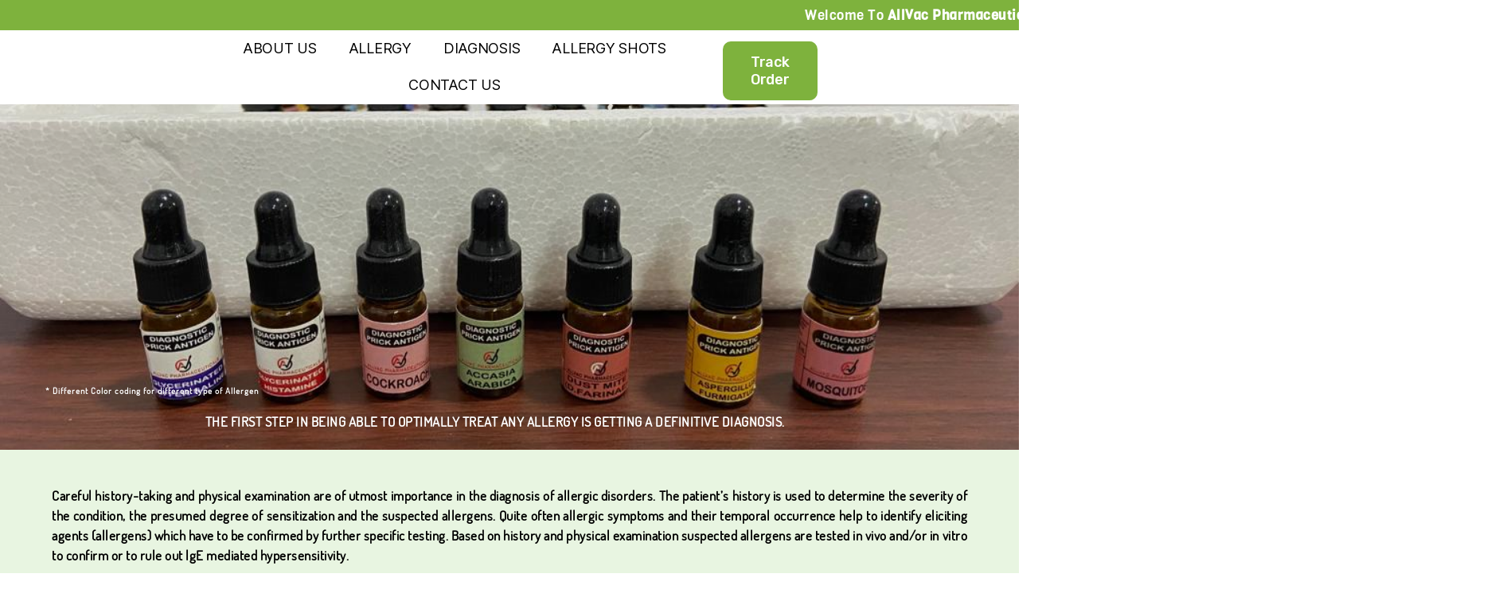

--- FILE ---
content_type: text/html; charset=UTF-8
request_url: https://allvacpharma.com/invivo-testing/
body_size: 20261
content:
<!DOCTYPE html>
<html lang="en-US">
<head>
	<meta charset="UTF-8">
	<meta name="viewport" content="width=device-width, initial-scale=1.0"/>
		<title>Invivo Testing &#8211; AllVac Pharmaceuticals</title>
<meta name='robots' content='max-image-preview:large' />
<link rel='dns-prefetch' href='//s.w.org' />
<link rel="alternate" type="application/rss+xml" title="AllVac Pharmaceuticals &raquo; Feed" href="https://allvacpharma.com/feed/" />
<link rel="alternate" type="application/rss+xml" title="AllVac Pharmaceuticals &raquo; Comments Feed" href="https://allvacpharma.com/comments/feed/" />
<script>
window._wpemojiSettings = {"baseUrl":"https:\/\/s.w.org\/images\/core\/emoji\/14.0.0\/72x72\/","ext":".png","svgUrl":"https:\/\/s.w.org\/images\/core\/emoji\/14.0.0\/svg\/","svgExt":".svg","source":{"concatemoji":"https:\/\/allvacpharma.com\/wp-includes\/js\/wp-emoji-release.min.js?ver=6.0.1"}};
/*! This file is auto-generated */
!function(e,a,t){var n,r,o,i=a.createElement("canvas"),p=i.getContext&&i.getContext("2d");function s(e,t){var a=String.fromCharCode,e=(p.clearRect(0,0,i.width,i.height),p.fillText(a.apply(this,e),0,0),i.toDataURL());return p.clearRect(0,0,i.width,i.height),p.fillText(a.apply(this,t),0,0),e===i.toDataURL()}function c(e){var t=a.createElement("script");t.src=e,t.defer=t.type="text/javascript",a.getElementsByTagName("head")[0].appendChild(t)}for(o=Array("flag","emoji"),t.supports={everything:!0,everythingExceptFlag:!0},r=0;r<o.length;r++)t.supports[o[r]]=function(e){if(!p||!p.fillText)return!1;switch(p.textBaseline="top",p.font="600 32px Arial",e){case"flag":return s([127987,65039,8205,9895,65039],[127987,65039,8203,9895,65039])?!1:!s([55356,56826,55356,56819],[55356,56826,8203,55356,56819])&&!s([55356,57332,56128,56423,56128,56418,56128,56421,56128,56430,56128,56423,56128,56447],[55356,57332,8203,56128,56423,8203,56128,56418,8203,56128,56421,8203,56128,56430,8203,56128,56423,8203,56128,56447]);case"emoji":return!s([129777,127995,8205,129778,127999],[129777,127995,8203,129778,127999])}return!1}(o[r]),t.supports.everything=t.supports.everything&&t.supports[o[r]],"flag"!==o[r]&&(t.supports.everythingExceptFlag=t.supports.everythingExceptFlag&&t.supports[o[r]]);t.supports.everythingExceptFlag=t.supports.everythingExceptFlag&&!t.supports.flag,t.DOMReady=!1,t.readyCallback=function(){t.DOMReady=!0},t.supports.everything||(n=function(){t.readyCallback()},a.addEventListener?(a.addEventListener("DOMContentLoaded",n,!1),e.addEventListener("load",n,!1)):(e.attachEvent("onload",n),a.attachEvent("onreadystatechange",function(){"complete"===a.readyState&&t.readyCallback()})),(e=t.source||{}).concatemoji?c(e.concatemoji):e.wpemoji&&e.twemoji&&(c(e.twemoji),c(e.wpemoji)))}(window,document,window._wpemojiSettings);
</script>
<style>
img.wp-smiley,
img.emoji {
	display: inline !important;
	border: none !important;
	box-shadow: none !important;
	height: 1em !important;
	width: 1em !important;
	margin: 0 0.07em !important;
	vertical-align: -0.1em !important;
	background: none !important;
	padding: 0 !important;
}
</style>
	<link rel='stylesheet' id='elementor-frontend-css'  href='https://allvacpharma.com/wp-content/plugins/elementor/assets/css/frontend-lite.min.css?ver=3.7.1' media='all' />
<link rel='stylesheet' id='elementor-post-16-css'  href='https://allvacpharma.com/wp-content/uploads/elementor/css/post-16.css?ver=1725353503' media='all' />
<link rel='stylesheet' id='font-awesome-5-all-css'  href='https://allvacpharma.com/wp-content/plugins/elementor/assets/lib/font-awesome/css/all.min.css?ver=3.7.1' media='all' />
<link rel='stylesheet' id='font-awesome-4-shim-css'  href='https://allvacpharma.com/wp-content/plugins/elementor/assets/lib/font-awesome/css/v4-shims.min.css?ver=3.7.1' media='all' />
<link rel='stylesheet' id='elementor-post-75-css'  href='https://allvacpharma.com/wp-content/uploads/elementor/css/post-75.css?ver=1725353426' media='all' />
<link rel='stylesheet' id='iziModal-css'  href='https://allvacpharma.com/wp-content/plugins/themesflat-addons-for-elementor/post-format/assets/css/iziModal.css?ver=6.0.1' media='all' />
<link rel='stylesheet' id='tf-font-awesome-css'  href='https://allvacpharma.com/wp-content/plugins/elementor/assets/lib/font-awesome/css/all.min.css?ver=6.0.1' media='all' />
<link rel='stylesheet' id='tf-regular-css'  href='https://allvacpharma.com/wp-content/plugins/elementor/assets/lib/font-awesome/css/regular.min.css?ver=6.0.1' media='all' />
<link rel='stylesheet' id='tf-style-css'  href='https://allvacpharma.com/wp-content/plugins/themesflat-addons-for-elementor/assets/css/tf-style.css?ver=6.0.1' media='all' />
<link rel='stylesheet' id='wp-block-library-css'  href='https://allvacpharma.com/wp-includes/css/dist/block-library/style.min.css?ver=6.0.1' media='all' />
<style id='global-styles-inline-css'>
body{--wp--preset--color--black: #000000;--wp--preset--color--cyan-bluish-gray: #abb8c3;--wp--preset--color--white: #ffffff;--wp--preset--color--pale-pink: #f78da7;--wp--preset--color--vivid-red: #cf2e2e;--wp--preset--color--luminous-vivid-orange: #ff6900;--wp--preset--color--luminous-vivid-amber: #fcb900;--wp--preset--color--light-green-cyan: #7bdcb5;--wp--preset--color--vivid-green-cyan: #00d084;--wp--preset--color--pale-cyan-blue: #8ed1fc;--wp--preset--color--vivid-cyan-blue: #0693e3;--wp--preset--color--vivid-purple: #9b51e0;--wp--preset--color--accent: #cd2653;--wp--preset--color--primary: #000000;--wp--preset--color--secondary: #6d6d6d;--wp--preset--color--subtle-background: #dcd7ca;--wp--preset--color--background: #fff;--wp--preset--gradient--vivid-cyan-blue-to-vivid-purple: linear-gradient(135deg,rgba(6,147,227,1) 0%,rgb(155,81,224) 100%);--wp--preset--gradient--light-green-cyan-to-vivid-green-cyan: linear-gradient(135deg,rgb(122,220,180) 0%,rgb(0,208,130) 100%);--wp--preset--gradient--luminous-vivid-amber-to-luminous-vivid-orange: linear-gradient(135deg,rgba(252,185,0,1) 0%,rgba(255,105,0,1) 100%);--wp--preset--gradient--luminous-vivid-orange-to-vivid-red: linear-gradient(135deg,rgba(255,105,0,1) 0%,rgb(207,46,46) 100%);--wp--preset--gradient--very-light-gray-to-cyan-bluish-gray: linear-gradient(135deg,rgb(238,238,238) 0%,rgb(169,184,195) 100%);--wp--preset--gradient--cool-to-warm-spectrum: linear-gradient(135deg,rgb(74,234,220) 0%,rgb(151,120,209) 20%,rgb(207,42,186) 40%,rgb(238,44,130) 60%,rgb(251,105,98) 80%,rgb(254,248,76) 100%);--wp--preset--gradient--blush-light-purple: linear-gradient(135deg,rgb(255,206,236) 0%,rgb(152,150,240) 100%);--wp--preset--gradient--blush-bordeaux: linear-gradient(135deg,rgb(254,205,165) 0%,rgb(254,45,45) 50%,rgb(107,0,62) 100%);--wp--preset--gradient--luminous-dusk: linear-gradient(135deg,rgb(255,203,112) 0%,rgb(199,81,192) 50%,rgb(65,88,208) 100%);--wp--preset--gradient--pale-ocean: linear-gradient(135deg,rgb(255,245,203) 0%,rgb(182,227,212) 50%,rgb(51,167,181) 100%);--wp--preset--gradient--electric-grass: linear-gradient(135deg,rgb(202,248,128) 0%,rgb(113,206,126) 100%);--wp--preset--gradient--midnight: linear-gradient(135deg,rgb(2,3,129) 0%,rgb(40,116,252) 100%);--wp--preset--duotone--dark-grayscale: url('#wp-duotone-dark-grayscale');--wp--preset--duotone--grayscale: url('#wp-duotone-grayscale');--wp--preset--duotone--purple-yellow: url('#wp-duotone-purple-yellow');--wp--preset--duotone--blue-red: url('#wp-duotone-blue-red');--wp--preset--duotone--midnight: url('#wp-duotone-midnight');--wp--preset--duotone--magenta-yellow: url('#wp-duotone-magenta-yellow');--wp--preset--duotone--purple-green: url('#wp-duotone-purple-green');--wp--preset--duotone--blue-orange: url('#wp-duotone-blue-orange');--wp--preset--font-size--small: 18px;--wp--preset--font-size--medium: 20px;--wp--preset--font-size--large: 26.25px;--wp--preset--font-size--x-large: 42px;--wp--preset--font-size--normal: 21px;--wp--preset--font-size--larger: 32px;}.has-black-color{color: var(--wp--preset--color--black) !important;}.has-cyan-bluish-gray-color{color: var(--wp--preset--color--cyan-bluish-gray) !important;}.has-white-color{color: var(--wp--preset--color--white) !important;}.has-pale-pink-color{color: var(--wp--preset--color--pale-pink) !important;}.has-vivid-red-color{color: var(--wp--preset--color--vivid-red) !important;}.has-luminous-vivid-orange-color{color: var(--wp--preset--color--luminous-vivid-orange) !important;}.has-luminous-vivid-amber-color{color: var(--wp--preset--color--luminous-vivid-amber) !important;}.has-light-green-cyan-color{color: var(--wp--preset--color--light-green-cyan) !important;}.has-vivid-green-cyan-color{color: var(--wp--preset--color--vivid-green-cyan) !important;}.has-pale-cyan-blue-color{color: var(--wp--preset--color--pale-cyan-blue) !important;}.has-vivid-cyan-blue-color{color: var(--wp--preset--color--vivid-cyan-blue) !important;}.has-vivid-purple-color{color: var(--wp--preset--color--vivid-purple) !important;}.has-black-background-color{background-color: var(--wp--preset--color--black) !important;}.has-cyan-bluish-gray-background-color{background-color: var(--wp--preset--color--cyan-bluish-gray) !important;}.has-white-background-color{background-color: var(--wp--preset--color--white) !important;}.has-pale-pink-background-color{background-color: var(--wp--preset--color--pale-pink) !important;}.has-vivid-red-background-color{background-color: var(--wp--preset--color--vivid-red) !important;}.has-luminous-vivid-orange-background-color{background-color: var(--wp--preset--color--luminous-vivid-orange) !important;}.has-luminous-vivid-amber-background-color{background-color: var(--wp--preset--color--luminous-vivid-amber) !important;}.has-light-green-cyan-background-color{background-color: var(--wp--preset--color--light-green-cyan) !important;}.has-vivid-green-cyan-background-color{background-color: var(--wp--preset--color--vivid-green-cyan) !important;}.has-pale-cyan-blue-background-color{background-color: var(--wp--preset--color--pale-cyan-blue) !important;}.has-vivid-cyan-blue-background-color{background-color: var(--wp--preset--color--vivid-cyan-blue) !important;}.has-vivid-purple-background-color{background-color: var(--wp--preset--color--vivid-purple) !important;}.has-black-border-color{border-color: var(--wp--preset--color--black) !important;}.has-cyan-bluish-gray-border-color{border-color: var(--wp--preset--color--cyan-bluish-gray) !important;}.has-white-border-color{border-color: var(--wp--preset--color--white) !important;}.has-pale-pink-border-color{border-color: var(--wp--preset--color--pale-pink) !important;}.has-vivid-red-border-color{border-color: var(--wp--preset--color--vivid-red) !important;}.has-luminous-vivid-orange-border-color{border-color: var(--wp--preset--color--luminous-vivid-orange) !important;}.has-luminous-vivid-amber-border-color{border-color: var(--wp--preset--color--luminous-vivid-amber) !important;}.has-light-green-cyan-border-color{border-color: var(--wp--preset--color--light-green-cyan) !important;}.has-vivid-green-cyan-border-color{border-color: var(--wp--preset--color--vivid-green-cyan) !important;}.has-pale-cyan-blue-border-color{border-color: var(--wp--preset--color--pale-cyan-blue) !important;}.has-vivid-cyan-blue-border-color{border-color: var(--wp--preset--color--vivid-cyan-blue) !important;}.has-vivid-purple-border-color{border-color: var(--wp--preset--color--vivid-purple) !important;}.has-vivid-cyan-blue-to-vivid-purple-gradient-background{background: var(--wp--preset--gradient--vivid-cyan-blue-to-vivid-purple) !important;}.has-light-green-cyan-to-vivid-green-cyan-gradient-background{background: var(--wp--preset--gradient--light-green-cyan-to-vivid-green-cyan) !important;}.has-luminous-vivid-amber-to-luminous-vivid-orange-gradient-background{background: var(--wp--preset--gradient--luminous-vivid-amber-to-luminous-vivid-orange) !important;}.has-luminous-vivid-orange-to-vivid-red-gradient-background{background: var(--wp--preset--gradient--luminous-vivid-orange-to-vivid-red) !important;}.has-very-light-gray-to-cyan-bluish-gray-gradient-background{background: var(--wp--preset--gradient--very-light-gray-to-cyan-bluish-gray) !important;}.has-cool-to-warm-spectrum-gradient-background{background: var(--wp--preset--gradient--cool-to-warm-spectrum) !important;}.has-blush-light-purple-gradient-background{background: var(--wp--preset--gradient--blush-light-purple) !important;}.has-blush-bordeaux-gradient-background{background: var(--wp--preset--gradient--blush-bordeaux) !important;}.has-luminous-dusk-gradient-background{background: var(--wp--preset--gradient--luminous-dusk) !important;}.has-pale-ocean-gradient-background{background: var(--wp--preset--gradient--pale-ocean) !important;}.has-electric-grass-gradient-background{background: var(--wp--preset--gradient--electric-grass) !important;}.has-midnight-gradient-background{background: var(--wp--preset--gradient--midnight) !important;}.has-small-font-size{font-size: var(--wp--preset--font-size--small) !important;}.has-medium-font-size{font-size: var(--wp--preset--font-size--medium) !important;}.has-large-font-size{font-size: var(--wp--preset--font-size--large) !important;}.has-x-large-font-size{font-size: var(--wp--preset--font-size--x-large) !important;}
</style>
<link rel='stylesheet' id='twentytwenty-style-css'  href='https://allvacpharma.com/wp-content/themes/twentytwenty/style.css?ver=2.0' media='all' />
<style id='twentytwenty-style-inline-css'>
.color-accent,.color-accent-hover:hover,.color-accent-hover:focus,:root .has-accent-color,.has-drop-cap:not(:focus):first-letter,.wp-block-button.is-style-outline,a { color: #cd2653; }blockquote,.border-color-accent,.border-color-accent-hover:hover,.border-color-accent-hover:focus { border-color: #cd2653; }button,.button,.faux-button,.wp-block-button__link,.wp-block-file .wp-block-file__button,input[type="button"],input[type="reset"],input[type="submit"],.bg-accent,.bg-accent-hover:hover,.bg-accent-hover:focus,:root .has-accent-background-color,.comment-reply-link { background-color: #cd2653; }.fill-children-accent,.fill-children-accent * { fill: #cd2653; }body,.entry-title a,:root .has-primary-color { color: #000000; }:root .has-primary-background-color { background-color: #000000; }cite,figcaption,.wp-caption-text,.post-meta,.entry-content .wp-block-archives li,.entry-content .wp-block-categories li,.entry-content .wp-block-latest-posts li,.wp-block-latest-comments__comment-date,.wp-block-latest-posts__post-date,.wp-block-embed figcaption,.wp-block-image figcaption,.wp-block-pullquote cite,.comment-metadata,.comment-respond .comment-notes,.comment-respond .logged-in-as,.pagination .dots,.entry-content hr:not(.has-background),hr.styled-separator,:root .has-secondary-color { color: #6d6d6d; }:root .has-secondary-background-color { background-color: #6d6d6d; }pre,fieldset,input,textarea,table,table *,hr { border-color: #dcd7ca; }caption,code,code,kbd,samp,.wp-block-table.is-style-stripes tbody tr:nth-child(odd),:root .has-subtle-background-background-color { background-color: #dcd7ca; }.wp-block-table.is-style-stripes { border-bottom-color: #dcd7ca; }.wp-block-latest-posts.is-grid li { border-top-color: #dcd7ca; }:root .has-subtle-background-color { color: #dcd7ca; }body:not(.overlay-header) .primary-menu > li > a,body:not(.overlay-header) .primary-menu > li > .icon,.modal-menu a,.footer-menu a, .footer-widgets a,#site-footer .wp-block-button.is-style-outline,.wp-block-pullquote:before,.singular:not(.overlay-header) .entry-header a,.archive-header a,.header-footer-group .color-accent,.header-footer-group .color-accent-hover:hover { color: #cd2653; }.social-icons a,#site-footer button:not(.toggle),#site-footer .button,#site-footer .faux-button,#site-footer .wp-block-button__link,#site-footer .wp-block-file__button,#site-footer input[type="button"],#site-footer input[type="reset"],#site-footer input[type="submit"] { background-color: #cd2653; }.header-footer-group,body:not(.overlay-header) #site-header .toggle,.menu-modal .toggle { color: #000000; }body:not(.overlay-header) .primary-menu ul { background-color: #000000; }body:not(.overlay-header) .primary-menu > li > ul:after { border-bottom-color: #000000; }body:not(.overlay-header) .primary-menu ul ul:after { border-left-color: #000000; }.site-description,body:not(.overlay-header) .toggle-inner .toggle-text,.widget .post-date,.widget .rss-date,.widget_archive li,.widget_categories li,.widget cite,.widget_pages li,.widget_meta li,.widget_nav_menu li,.powered-by-wordpress,.to-the-top,.singular .entry-header .post-meta,.singular:not(.overlay-header) .entry-header .post-meta a { color: #6d6d6d; }.header-footer-group pre,.header-footer-group fieldset,.header-footer-group input,.header-footer-group textarea,.header-footer-group table,.header-footer-group table *,.footer-nav-widgets-wrapper,#site-footer,.menu-modal nav *,.footer-widgets-outer-wrapper,.footer-top { border-color: #dcd7ca; }.header-footer-group table caption,body:not(.overlay-header) .header-inner .toggle-wrapper::before { background-color: #dcd7ca; }
</style>
<link rel='stylesheet' id='twentytwenty-print-style-css'  href='https://allvacpharma.com/wp-content/themes/twentytwenty/print.css?ver=2.0' media='print' />
<link rel='stylesheet' id='elementor-icons-ekiticons-css'  href='https://allvacpharma.com/wp-content/plugins/elementskit-lite/modules/elementskit-icon-pack/assets/css/ekiticons.css?ver=2.6.3' media='all' />
<link rel='stylesheet' id='elementor-icons-css'  href='https://allvacpharma.com/wp-content/plugins/elementor/assets/lib/eicons/css/elementor-icons.min.css?ver=5.16.0' media='all' />
<link rel='stylesheet' id='elementor-post-332-css'  href='https://allvacpharma.com/wp-content/uploads/elementor/css/post-332.css?ver=1722847240' media='all' />
<link rel='stylesheet' id='elementor-pro-css'  href='https://allvacpharma.com/wp-content/plugins/elementor-pro/assets/css/frontend-lite.min.css?ver=3.7.3' media='all' />
<link rel='stylesheet' id='elementor-post-911-css'  href='https://allvacpharma.com/wp-content/uploads/elementor/css/post-911.css?ver=1722854497' media='all' />
<link rel='stylesheet' id='ekit-widget-styles-css'  href='https://allvacpharma.com/wp-content/plugins/elementskit-lite/widgets/init/assets/css/widget-styles.css?ver=2.6.3' media='all' />
<link rel='stylesheet' id='ekit-responsive-css'  href='https://allvacpharma.com/wp-content/plugins/elementskit-lite/widgets/init/assets/css/responsive.css?ver=2.6.3' media='all' />
<link rel='stylesheet' id='google-fonts-1-css'  href='https://fonts.googleapis.com/css?family=Rubik%3A100%2C100italic%2C200%2C200italic%2C300%2C300italic%2C400%2C400italic%2C500%2C500italic%2C600%2C600italic%2C700%2C700italic%2C800%2C800italic%2C900%2C900italic%7CJosefin+Sans%3A100%2C100italic%2C200%2C200italic%2C300%2C300italic%2C400%2C400italic%2C500%2C500italic%2C600%2C600italic%2C700%2C700italic%2C800%2C800italic%2C900%2C900italic%7CJost%3A100%2C100italic%2C200%2C200italic%2C300%2C300italic%2C400%2C400italic%2C500%2C500italic%2C600%2C600italic%2C700%2C700italic%2C800%2C800italic%2C900%2C900italic&#038;display=auto&#038;ver=6.0.1' media='all' />
<link rel='stylesheet' id='elementor-icons-shared-0-css'  href='https://allvacpharma.com/wp-content/plugins/elementor/assets/lib/font-awesome/css/fontawesome.min.css?ver=5.15.3' media='all' />
<link rel='stylesheet' id='elementor-icons-fa-solid-css'  href='https://allvacpharma.com/wp-content/plugins/elementor/assets/lib/font-awesome/css/solid.min.css?ver=5.15.3' media='all' />
<link rel='stylesheet' id='elementor-icons-fa-brands-css'  href='https://allvacpharma.com/wp-content/plugins/elementor/assets/lib/font-awesome/css/brands.min.css?ver=5.15.3' media='all' />
<script src='https://allvacpharma.com/wp-content/plugins/elementor/assets/lib/font-awesome/js/v4-shims.min.js?ver=3.7.1' id='font-awesome-4-shim-js'></script>
<script src='https://allvacpharma.com/wp-includes/js/jquery/jquery.min.js?ver=3.6.0' id='jquery-core-js'></script>
<script src='https://allvacpharma.com/wp-includes/js/jquery/jquery-migrate.min.js?ver=3.3.2' id='jquery-migrate-js'></script>
<script src='https://allvacpharma.com/wp-content/plugins/elementor/assets/lib/swiper/swiper.min.js?ver=6.0.1' id='tf-swiper-js'></script>
<script src='https://allvacpharma.com/wp-content/themes/twentytwenty/assets/js/index.js?ver=2.0' id='twentytwenty-js-js' async></script>
<link rel="https://api.w.org/" href="https://allvacpharma.com/wp-json/" /><link rel="alternate" type="application/json" href="https://allvacpharma.com/wp-json/wp/v2/pages/911" /><link rel="EditURI" type="application/rsd+xml" title="RSD" href="https://allvacpharma.com/xmlrpc.php?rsd" />
<link rel="wlwmanifest" type="application/wlwmanifest+xml" href="https://allvacpharma.com/wp-includes/wlwmanifest.xml" /> 
<meta name="generator" content="WordPress 6.0.1" />
<link rel="canonical" href="https://allvacpharma.com/invivo-testing/" />
<link rel='shortlink' href='https://allvacpharma.com/?p=911' />
<link rel="alternate" type="application/json+oembed" href="https://allvacpharma.com/wp-json/oembed/1.0/embed?url=https%3A%2F%2Fallvacpharma.com%2Finvivo-testing%2F" />
<link rel="alternate" type="text/xml+oembed" href="https://allvacpharma.com/wp-json/oembed/1.0/embed?url=https%3A%2F%2Fallvacpharma.com%2Finvivo-testing%2F&#038;format=xml" />
				<style type="text/css" id="cst_font_data">
					@font-face {font-family: "a";font-display: auto;font-fallback: ;font-weight: 100;src: url(https://allvacpharma.com/wp-content/uploads/2022/10/Viga-Regular.otf) format('OpenType');} @font-face {font-family: "ab";font-display: auto;font-fallback: ;font-weight: 100;src: url(https://allvacpharma.com/wp-content/uploads/2022/10/dosis.book_.ttf) format('TrueType');}				</style>
					<script>document.documentElement.className = document.documentElement.className.replace( 'no-js', 'js' );</script>
	<style id="custom-background-css">
body.custom-background { background-color: #fff; }
</style>
	</head>
<body class="page-template page-template-elementor_header_footer page page-id-911 custom-background wp-custom-logo wp-embed-responsive singular enable-search-modal missing-post-thumbnail has-no-pagination not-showing-comments show-avatars elementor_header_footer footer-top-visible elementor-default elementor-template-full-width elementor-kit-332 elementor-page elementor-page-911">
<a class="skip-link screen-reader-text" href="#site-content">Skip to the content</a><svg xmlns="http://www.w3.org/2000/svg" viewBox="0 0 0 0" width="0" height="0" focusable="false" role="none" style="visibility: hidden; position: absolute; left: -9999px; overflow: hidden;" ><defs><filter id="wp-duotone-dark-grayscale"><feColorMatrix color-interpolation-filters="sRGB" type="matrix" values=" .299 .587 .114 0 0 .299 .587 .114 0 0 .299 .587 .114 0 0 .299 .587 .114 0 0 " /><feComponentTransfer color-interpolation-filters="sRGB" ><feFuncR type="table" tableValues="0 0.49803921568627" /><feFuncG type="table" tableValues="0 0.49803921568627" /><feFuncB type="table" tableValues="0 0.49803921568627" /><feFuncA type="table" tableValues="1 1" /></feComponentTransfer><feComposite in2="SourceGraphic" operator="in" /></filter></defs></svg><svg xmlns="http://www.w3.org/2000/svg" viewBox="0 0 0 0" width="0" height="0" focusable="false" role="none" style="visibility: hidden; position: absolute; left: -9999px; overflow: hidden;" ><defs><filter id="wp-duotone-grayscale"><feColorMatrix color-interpolation-filters="sRGB" type="matrix" values=" .299 .587 .114 0 0 .299 .587 .114 0 0 .299 .587 .114 0 0 .299 .587 .114 0 0 " /><feComponentTransfer color-interpolation-filters="sRGB" ><feFuncR type="table" tableValues="0 1" /><feFuncG type="table" tableValues="0 1" /><feFuncB type="table" tableValues="0 1" /><feFuncA type="table" tableValues="1 1" /></feComponentTransfer><feComposite in2="SourceGraphic" operator="in" /></filter></defs></svg><svg xmlns="http://www.w3.org/2000/svg" viewBox="0 0 0 0" width="0" height="0" focusable="false" role="none" style="visibility: hidden; position: absolute; left: -9999px; overflow: hidden;" ><defs><filter id="wp-duotone-purple-yellow"><feColorMatrix color-interpolation-filters="sRGB" type="matrix" values=" .299 .587 .114 0 0 .299 .587 .114 0 0 .299 .587 .114 0 0 .299 .587 .114 0 0 " /><feComponentTransfer color-interpolation-filters="sRGB" ><feFuncR type="table" tableValues="0.54901960784314 0.98823529411765" /><feFuncG type="table" tableValues="0 1" /><feFuncB type="table" tableValues="0.71764705882353 0.25490196078431" /><feFuncA type="table" tableValues="1 1" /></feComponentTransfer><feComposite in2="SourceGraphic" operator="in" /></filter></defs></svg><svg xmlns="http://www.w3.org/2000/svg" viewBox="0 0 0 0" width="0" height="0" focusable="false" role="none" style="visibility: hidden; position: absolute; left: -9999px; overflow: hidden;" ><defs><filter id="wp-duotone-blue-red"><feColorMatrix color-interpolation-filters="sRGB" type="matrix" values=" .299 .587 .114 0 0 .299 .587 .114 0 0 .299 .587 .114 0 0 .299 .587 .114 0 0 " /><feComponentTransfer color-interpolation-filters="sRGB" ><feFuncR type="table" tableValues="0 1" /><feFuncG type="table" tableValues="0 0.27843137254902" /><feFuncB type="table" tableValues="0.5921568627451 0.27843137254902" /><feFuncA type="table" tableValues="1 1" /></feComponentTransfer><feComposite in2="SourceGraphic" operator="in" /></filter></defs></svg><svg xmlns="http://www.w3.org/2000/svg" viewBox="0 0 0 0" width="0" height="0" focusable="false" role="none" style="visibility: hidden; position: absolute; left: -9999px; overflow: hidden;" ><defs><filter id="wp-duotone-midnight"><feColorMatrix color-interpolation-filters="sRGB" type="matrix" values=" .299 .587 .114 0 0 .299 .587 .114 0 0 .299 .587 .114 0 0 .299 .587 .114 0 0 " /><feComponentTransfer color-interpolation-filters="sRGB" ><feFuncR type="table" tableValues="0 0" /><feFuncG type="table" tableValues="0 0.64705882352941" /><feFuncB type="table" tableValues="0 1" /><feFuncA type="table" tableValues="1 1" /></feComponentTransfer><feComposite in2="SourceGraphic" operator="in" /></filter></defs></svg><svg xmlns="http://www.w3.org/2000/svg" viewBox="0 0 0 0" width="0" height="0" focusable="false" role="none" style="visibility: hidden; position: absolute; left: -9999px; overflow: hidden;" ><defs><filter id="wp-duotone-magenta-yellow"><feColorMatrix color-interpolation-filters="sRGB" type="matrix" values=" .299 .587 .114 0 0 .299 .587 .114 0 0 .299 .587 .114 0 0 .299 .587 .114 0 0 " /><feComponentTransfer color-interpolation-filters="sRGB" ><feFuncR type="table" tableValues="0.78039215686275 1" /><feFuncG type="table" tableValues="0 0.94901960784314" /><feFuncB type="table" tableValues="0.35294117647059 0.47058823529412" /><feFuncA type="table" tableValues="1 1" /></feComponentTransfer><feComposite in2="SourceGraphic" operator="in" /></filter></defs></svg><svg xmlns="http://www.w3.org/2000/svg" viewBox="0 0 0 0" width="0" height="0" focusable="false" role="none" style="visibility: hidden; position: absolute; left: -9999px; overflow: hidden;" ><defs><filter id="wp-duotone-purple-green"><feColorMatrix color-interpolation-filters="sRGB" type="matrix" values=" .299 .587 .114 0 0 .299 .587 .114 0 0 .299 .587 .114 0 0 .299 .587 .114 0 0 " /><feComponentTransfer color-interpolation-filters="sRGB" ><feFuncR type="table" tableValues="0.65098039215686 0.40392156862745" /><feFuncG type="table" tableValues="0 1" /><feFuncB type="table" tableValues="0.44705882352941 0.4" /><feFuncA type="table" tableValues="1 1" /></feComponentTransfer><feComposite in2="SourceGraphic" operator="in" /></filter></defs></svg><svg xmlns="http://www.w3.org/2000/svg" viewBox="0 0 0 0" width="0" height="0" focusable="false" role="none" style="visibility: hidden; position: absolute; left: -9999px; overflow: hidden;" ><defs><filter id="wp-duotone-blue-orange"><feColorMatrix color-interpolation-filters="sRGB" type="matrix" values=" .299 .587 .114 0 0 .299 .587 .114 0 0 .299 .587 .114 0 0 .299 .587 .114 0 0 " /><feComponentTransfer color-interpolation-filters="sRGB" ><feFuncR type="table" tableValues="0.098039215686275 1" /><feFuncG type="table" tableValues="0 0.66274509803922" /><feFuncB type="table" tableValues="0.84705882352941 0.41960784313725" /><feFuncA type="table" tableValues="1 1" /></feComponentTransfer><feComposite in2="SourceGraphic" operator="in" /></filter></defs></svg><div class="ekit-template-content-markup ekit-template-content-header ekit-template-content-theme-support">
		<div data-elementor-type="wp-post" data-elementor-id="16" class="elementor elementor-16">
									<section class="elementor-section elementor-top-section elementor-element elementor-element-6f471d3 elementor-section-full_width elementor-section-height-default elementor-section-height-default tf-sticky-section tf-sticky-no" data-id="6f471d3" data-element_type="section" data-settings="{&quot;background_background&quot;:&quot;classic&quot;,&quot;tf_sticky&quot;:&quot;no&quot;}">
							<div class="elementor-background-overlay"></div>
							<div class="elementor-container elementor-column-gap-default">
					<div class="elementor-column elementor-col-100 elementor-top-column elementor-element elementor-element-a843ffd" data-id="a843ffd" data-element_type="column">
			<div class="elementor-widget-wrap elementor-element-populated">
								<div class="elementor-element elementor-element-3970971 elementor-widget elementor-widget-text-editor" data-id="3970971" data-element_type="widget" data-widget_type="text-editor.default">
				<div class="elementor-widget-container">
			<style>/*! elementor - v3.7.1 - 14-08-2022 */
.elementor-widget-text-editor.elementor-drop-cap-view-stacked .elementor-drop-cap{background-color:#818a91;color:#fff}.elementor-widget-text-editor.elementor-drop-cap-view-framed .elementor-drop-cap{color:#818a91;border:3px solid;background-color:transparent}.elementor-widget-text-editor:not(.elementor-drop-cap-view-default) .elementor-drop-cap{margin-top:8px}.elementor-widget-text-editor:not(.elementor-drop-cap-view-default) .elementor-drop-cap-letter{width:1em;height:1em}.elementor-widget-text-editor .elementor-drop-cap{float:left;text-align:center;line-height:1;font-size:50px}.elementor-widget-text-editor .elementor-drop-cap-letter{display:inline-block}</style>				<marquee>Welcome to <strong>AllVac Pharmaceuticals</strong> &#8211; Continuing legacy of Late Shri Nirankar Sharma</marquee>						</div>
				</div>
					</div>
		</div>
							</div>
		</section>
				<section class="elementor-section elementor-top-section elementor-element elementor-element-7e23f79 elementor-section-full_width elementor-section-height-default elementor-section-height-default tf-sticky-section tf-sticky-no" data-id="7e23f79" data-element_type="section" data-settings="{&quot;background_background&quot;:&quot;classic&quot;,&quot;tf_sticky&quot;:&quot;no&quot;}">
						<div class="elementor-container elementor-column-gap-no">
					<div class="elementor-column elementor-col-25 elementor-top-column elementor-element elementor-element-f63f5c0" data-id="f63f5c0" data-element_type="column" data-settings="{&quot;background_background&quot;:&quot;classic&quot;}">
			<div class="elementor-widget-wrap elementor-element-populated">
								<div class="elementor-element elementor-element-ce5c1d0 elementor-widget elementor-widget-image" data-id="ce5c1d0" data-element_type="widget" data-widget_type="image.default">
				<div class="elementor-widget-container">
			<style>/*! elementor - v3.7.1 - 14-08-2022 */
.elementor-widget-image{text-align:center}.elementor-widget-image a{display:inline-block}.elementor-widget-image a img[src$=".svg"]{width:48px}.elementor-widget-image img{vertical-align:middle;display:inline-block}</style>													<a href="https://allvacpharma.com/">
							<img width="1848" height="652" src="https://allvacpharma.com/wp-content/uploads/2022/08/qqq.png" class="attachment-full size-full" alt="" loading="lazy" srcset="https://allvacpharma.com/wp-content/uploads/2022/08/qqq.png 1848w, https://allvacpharma.com/wp-content/uploads/2022/08/qqq-300x106.png 300w, https://allvacpharma.com/wp-content/uploads/2022/08/qqq-1024x361.png 1024w, https://allvacpharma.com/wp-content/uploads/2022/08/qqq-768x271.png 768w, https://allvacpharma.com/wp-content/uploads/2022/08/qqq-1536x542.png 1536w, https://allvacpharma.com/wp-content/uploads/2022/08/qqq-1200x423.png 1200w" sizes="(max-width: 1848px) 100vw, 1848px" />								</a>
															</div>
				</div>
					</div>
		</div>
				<div class="elementor-column elementor-col-25 elementor-top-column elementor-element elementor-element-d5ff96b" data-id="d5ff96b" data-element_type="column" data-settings="{&quot;background_background&quot;:&quot;classic&quot;}">
			<div class="elementor-widget-wrap elementor-element-populated">
								<div class="elementor-element elementor-element-60b5d7c elementor-nav-menu__align-center elementor-nav-menu--dropdown-tablet elementor-nav-menu__text-align-aside elementor-nav-menu--toggle elementor-nav-menu--burger elementor-widget elementor-widget-nav-menu" data-id="60b5d7c" data-element_type="widget" data-settings="{&quot;layout&quot;:&quot;horizontal&quot;,&quot;submenu_icon&quot;:{&quot;value&quot;:&quot;&lt;i class=\&quot;fas fa-caret-down\&quot;&gt;&lt;\/i&gt;&quot;,&quot;library&quot;:&quot;fa-solid&quot;},&quot;toggle&quot;:&quot;burger&quot;}" data-widget_type="nav-menu.default">
				<div class="elementor-widget-container">
			<link rel="stylesheet" href="https://allvacpharma.com/wp-content/plugins/elementor-pro/assets/css/widget-nav-menu.min.css">			<nav migration_allowed="1" migrated="0" role="navigation" class="elementor-nav-menu--main elementor-nav-menu__container elementor-nav-menu--layout-horizontal e--pointer-underline e--animation-fade">
				<ul id="menu-1-60b5d7c" class="elementor-nav-menu"><li class="menu-item menu-item-type-custom menu-item-object-custom menu-item-14"><a href="https://allvacpharma.com/about-us/" class="elementor-item">ABOUT US</a></li>
<li class="menu-item menu-item-type-custom menu-item-object-custom menu-item-has-children menu-item-1665"><a href="#" class="elementor-item elementor-item-anchor">ALLERGY</a>
<ul class="sub-menu elementor-nav-menu--dropdown">
	<li class="menu-item menu-item-type-post_type menu-item-object-page menu-item-1052"><a href="https://allvacpharma.com/your-allergy/" class="elementor-sub-item">WHAT IS ALLERGY</a></li>
	<li class="menu-item menu-item-type-post_type menu-item-object-page menu-item-1049"><a href="https://allvacpharma.com/living-with-allergy/" class="elementor-sub-item">LIVING WITH ALLERGY</a></li>
	<li class="menu-item menu-item-type-post_type menu-item-object-page menu-item-1050"><a href="https://allvacpharma.com/solutions-for-managing-allergies-2/" class="elementor-sub-item">SOLUTIONS FOR MANAGING ALLERGIES</a></li>
	<li class="menu-item menu-item-type-post_type menu-item-object-page menu-item-1053"><a href="https://allvacpharma.com/house-dust-mite-allergy-2/" class="elementor-sub-item">DUST MITE ALLERGY</a></li>
	<li class="menu-item menu-item-type-post_type menu-item-object-page menu-item-1051"><a href="https://allvacpharma.com/pollen-allergy/" class="elementor-sub-item">POLLEN ALLERGY</a></li>
</ul>
</li>
<li class="menu-item menu-item-type-post_type menu-item-object-page current-menu-ancestor current-menu-parent current_page_parent current_page_ancestor menu-item-has-children menu-item-1048"><a href="https://allvacpharma.com/diagnosis/" class="elementor-item">DIAGNOSIS</a>
<ul class="sub-menu elementor-nav-menu--dropdown">
	<li class="menu-item menu-item-type-post_type menu-item-object-page current-menu-item page_item page-item-911 current_page_item menu-item-1047"><a href="https://allvacpharma.com/invivo-testing/" aria-current="page" class="elementor-sub-item elementor-item-active">INVIVO TESTING</a></li>
	<li class="menu-item menu-item-type-post_type menu-item-object-page menu-item-1046"><a href="https://allvacpharma.com/site-for-testing/" class="elementor-sub-item">SITE FOR TESTING</a></li>
</ul>
</li>
<li class="menu-item menu-item-type-custom menu-item-object-custom menu-item-1143"><a href="https://allvacpharma.com/allergy-shots/" class="elementor-item">ALLERGY SHOTS</a></li>
<li class="menu-item menu-item-type-custom menu-item-object-custom menu-item-15"><a href="https://allvacpharma.com/contact-us/" class="elementor-item">CONTACT US</a></li>
</ul>			</nav>
					<div class="elementor-menu-toggle" role="button" tabindex="0" aria-label="Menu Toggle" aria-expanded="false">
			<i aria-hidden="true" role="presentation" class="elementor-menu-toggle__icon--open eicon-menu-bar"></i><i aria-hidden="true" role="presentation" class="elementor-menu-toggle__icon--close eicon-close"></i>			<span class="elementor-screen-only">Menu</span>
		</div>
			<nav class="elementor-nav-menu--dropdown elementor-nav-menu__container" role="navigation" aria-hidden="true">
				<ul id="menu-2-60b5d7c" class="elementor-nav-menu"><li class="menu-item menu-item-type-custom menu-item-object-custom menu-item-14"><a href="https://allvacpharma.com/about-us/" class="elementor-item" tabindex="-1">ABOUT US</a></li>
<li class="menu-item menu-item-type-custom menu-item-object-custom menu-item-has-children menu-item-1665"><a href="#" class="elementor-item elementor-item-anchor" tabindex="-1">ALLERGY</a>
<ul class="sub-menu elementor-nav-menu--dropdown">
	<li class="menu-item menu-item-type-post_type menu-item-object-page menu-item-1052"><a href="https://allvacpharma.com/your-allergy/" class="elementor-sub-item" tabindex="-1">WHAT IS ALLERGY</a></li>
	<li class="menu-item menu-item-type-post_type menu-item-object-page menu-item-1049"><a href="https://allvacpharma.com/living-with-allergy/" class="elementor-sub-item" tabindex="-1">LIVING WITH ALLERGY</a></li>
	<li class="menu-item menu-item-type-post_type menu-item-object-page menu-item-1050"><a href="https://allvacpharma.com/solutions-for-managing-allergies-2/" class="elementor-sub-item" tabindex="-1">SOLUTIONS FOR MANAGING ALLERGIES</a></li>
	<li class="menu-item menu-item-type-post_type menu-item-object-page menu-item-1053"><a href="https://allvacpharma.com/house-dust-mite-allergy-2/" class="elementor-sub-item" tabindex="-1">DUST MITE ALLERGY</a></li>
	<li class="menu-item menu-item-type-post_type menu-item-object-page menu-item-1051"><a href="https://allvacpharma.com/pollen-allergy/" class="elementor-sub-item" tabindex="-1">POLLEN ALLERGY</a></li>
</ul>
</li>
<li class="menu-item menu-item-type-post_type menu-item-object-page current-menu-ancestor current-menu-parent current_page_parent current_page_ancestor menu-item-has-children menu-item-1048"><a href="https://allvacpharma.com/diagnosis/" class="elementor-item" tabindex="-1">DIAGNOSIS</a>
<ul class="sub-menu elementor-nav-menu--dropdown">
	<li class="menu-item menu-item-type-post_type menu-item-object-page current-menu-item page_item page-item-911 current_page_item menu-item-1047"><a href="https://allvacpharma.com/invivo-testing/" aria-current="page" class="elementor-sub-item elementor-item-active" tabindex="-1">INVIVO TESTING</a></li>
	<li class="menu-item menu-item-type-post_type menu-item-object-page menu-item-1046"><a href="https://allvacpharma.com/site-for-testing/" class="elementor-sub-item" tabindex="-1">SITE FOR TESTING</a></li>
</ul>
</li>
<li class="menu-item menu-item-type-custom menu-item-object-custom menu-item-1143"><a href="https://allvacpharma.com/allergy-shots/" class="elementor-item" tabindex="-1">ALLERGY SHOTS</a></li>
<li class="menu-item menu-item-type-custom menu-item-object-custom menu-item-15"><a href="https://allvacpharma.com/contact-us/" class="elementor-item" tabindex="-1">CONTACT US</a></li>
</ul>			</nav>
				</div>
				</div>
					</div>
		</div>
				<div class="elementor-column elementor-col-25 elementor-top-column elementor-element elementor-element-ed753cf elementor-hidden-tablet elementor-hidden-mobile" data-id="ed753cf" data-element_type="column" data-settings="{&quot;background_background&quot;:&quot;classic&quot;}">
			<div class="elementor-widget-wrap elementor-element-populated">
								<div class="elementor-element elementor-element-647143b elementor-align-right elementor-widget elementor-widget-button" data-id="647143b" data-element_type="widget" data-widget_type="button.default">
				<div class="elementor-widget-container">
					<div class="elementor-button-wrapper">
			<a href="https://allvacpharmaceuticals.com/patientLogin" class="elementor-button-link elementor-button elementor-size-sm" role="button">
						<span class="elementor-button-content-wrapper">
						<span class="elementor-button-text">Track Order</span>
		</span>
					</a>
		</div>
				</div>
				</div>
					</div>
		</div>
				<div class="elementor-column elementor-col-25 elementor-top-column elementor-element elementor-element-2466ab6 elementor-hidden-tablet elementor-hidden-mobile" data-id="2466ab6" data-element_type="column" data-settings="{&quot;background_background&quot;:&quot;classic&quot;}">
			<div class="elementor-widget-wrap elementor-element-populated">
								<div class="elementor-element elementor-element-9f40ec5 elementor-widget elementor-widget-image" data-id="9f40ec5" data-element_type="widget" data-widget_type="image.default">
				<div class="elementor-widget-container">
															<img width="542" height="472" src="https://allvacpharma.com/wp-content/uploads/2022/08/grgrgrg.png" class="attachment-full size-full" alt="" loading="lazy" srcset="https://allvacpharma.com/wp-content/uploads/2022/08/grgrgrg.png 542w, https://allvacpharma.com/wp-content/uploads/2022/08/grgrgrg-300x261.png 300w" sizes="(max-width: 542px) 100vw, 542px" />															</div>
				</div>
					</div>
		</div>
							</div>
		</section>
							</div>
		</div>
		<div data-elementor-type="wp-page" data-elementor-id="911" class="elementor elementor-911">
									<section class="elementor-section elementor-top-section elementor-element elementor-element-9cfce6e elementor-section-boxed elementor-section-height-default elementor-section-height-default tf-sticky-section tf-sticky-no" data-id="9cfce6e" data-element_type="section" data-settings="{&quot;background_background&quot;:&quot;classic&quot;,&quot;tf_sticky&quot;:&quot;no&quot;}">
							<div class="elementor-background-overlay"></div>
							<div class="elementor-container elementor-column-gap-default">
					<div class="elementor-column elementor-col-100 elementor-top-column elementor-element elementor-element-d1cfdb0" data-id="d1cfdb0" data-element_type="column">
			<div class="elementor-widget-wrap elementor-element-populated">
								<div class="elementor-element elementor-element-116b2b9 elementor-widget__width-initial elementor-absolute elementor-widget-mobile__width-initial elementor-widget elementor-widget-text-editor" data-id="116b2b9" data-element_type="widget" data-settings="{&quot;_position&quot;:&quot;absolute&quot;}" data-widget_type="text-editor.default">
				<div class="elementor-widget-container">
							<p>* Different Color coding for different type of Allergen</p>						</div>
				</div>
				<div class="elementor-element elementor-element-890754e elementor-absolute elementor-widget__width-initial elementor-invisible elementor-widget elementor-widget-text-editor" data-id="890754e" data-element_type="widget" data-settings="{&quot;_animation&quot;:&quot;fadeInRight&quot;,&quot;_position&quot;:&quot;absolute&quot;}" data-widget_type="text-editor.default">
				<div class="elementor-widget-container">
							<p>The first step in being able to optimally treat any allergy is getting a definitive diagnosis.</p>						</div>
				</div>
					</div>
		</div>
							</div>
		</section>
				<section class="elementor-section elementor-top-section elementor-element elementor-element-7f54596 elementor-section-boxed elementor-section-height-default elementor-section-height-default tf-sticky-section tf-sticky-no" data-id="7f54596" data-element_type="section" data-settings="{&quot;background_background&quot;:&quot;classic&quot;,&quot;tf_sticky&quot;:&quot;no&quot;}">
							<div class="elementor-background-overlay"></div>
							<div class="elementor-container elementor-column-gap-default">
					<div class="elementor-column elementor-col-100 elementor-top-column elementor-element elementor-element-44567c0" data-id="44567c0" data-element_type="column">
			<div class="elementor-widget-wrap elementor-element-populated">
								<div class="elementor-element elementor-element-4327d86 elementor-invisible elementor-widget elementor-widget-text-editor" data-id="4327d86" data-element_type="widget" data-settings="{&quot;_animation&quot;:&quot;fadeInLeft&quot;}" data-widget_type="text-editor.default">
				<div class="elementor-widget-container">
							<p>Careful history-taking and physical examination are of utmost importance in the diagnosis of allergic disorders. The patient&#8217;s history is used to determine the severity of the condition, the presumed degree of sensitization and the suspected allergens. Quite often allergic symptoms and their temporal occurrence help to identify eliciting agents (allergens) which have to be confirmed by further specific testing. Based on history and physical examination suspected allergens are tested in vivo and/or in vitro to confirm or to rule out lgE mediated hypersensitivity.</p>						</div>
				</div>
				<div class="elementor-element elementor-element-99ccd8a elementor-invisible elementor-widget elementor-widget-text-editor" data-id="99ccd8a" data-element_type="widget" data-settings="{&quot;_animation&quot;:&quot;fadeInRight&quot;}" data-widget_type="text-editor.default">
				<div class="elementor-widget-container">
							<p>Based on history and physical examination suspected allergens are tested in vivo and/or in vitro to confirm or to rule out lgE mediated hypersensitivity. In case of doubt nasal or bronchial provocation testing may be performed.</p>						</div>
				</div>
				<div class="elementor-element elementor-element-d5e6503 elementor-invisible elementor-widget elementor-widget-text-editor" data-id="d5e6503" data-element_type="widget" data-settings="{&quot;_animation&quot;:&quot;fadeInLeft&quot;}" data-widget_type="text-editor.default">
				<div class="elementor-widget-container">
							<p>Skin Testing is comparatively simple and inexpensive method of diagnosis, which is easy to perform and the result are available within half an hour. In this Process the patient is also able to see the inflammatory response to the positive skin test and appreciate the differential in severity of the allergens.</p>						</div>
				</div>
				<div class="elementor-element elementor-element-b71dbb0 elementor-invisible elementor-widget elementor-widget-text-editor" data-id="b71dbb0" data-element_type="widget" data-settings="{&quot;_animation&quot;:&quot;fadeInRight&quot;}" data-widget_type="text-editor.default">
				<div class="elementor-widget-container">
							<p>For successful treatment of patients with respiratory allergic disorders, it is essential that the allergens causing the symptoms are accurately identified. there are different ways to arrive at a diagnosis. The clinical history is extremely important in all allergy investigations. Based on the patient’s symptoms, the doctor can decide to carry out various laboratory skin tests, provocation tests or more likely a combination these</p>						</div>
				</div>
				<div class="elementor-element elementor-element-14d3ecf elementor-icon-list--layout-traditional elementor-list-item-link-full_width elementor-widget elementor-widget-icon-list" data-id="14d3ecf" data-element_type="widget" data-widget_type="icon-list.default">
				<div class="elementor-widget-container">
			<link rel="stylesheet" href="https://allvacpharma.com/wp-content/plugins/elementor/assets/css/widget-icon-list.min.css">		<ul class="elementor-icon-list-items">
							<li class="elementor-icon-list-item">
											<span class="elementor-icon-list-icon">
							<i aria-hidden="true" class="fas fa-check"></i>						</span>
										<span class="elementor-icon-list-text">Medical History and Physicial examination</span>
									</li>
								<li class="elementor-icon-list-item">
											<span class="elementor-icon-list-icon">
							<i aria-hidden="true" class="fas fa-check"></i>						</span>
										<span class="elementor-icon-list-text">InViVo Diagnosis: Skin Prick Test and intradermal Test</span>
									</li>
								<li class="elementor-icon-list-item">
											<span class="elementor-icon-list-icon">
							<i aria-hidden="true" class="fas fa-check"></i>						</span>
										<span class="elementor-icon-list-text">In Vivo Diagnosis serological and cellular test Ige determination, basophil activation test</span>
									</li>
								<li class="elementor-icon-list-item">
											<span class="elementor-icon-list-icon">
							<i aria-hidden="true" class="fas fa-check"></i>						</span>
										<span class="elementor-icon-list-text">Organ challenge provocation test</span>
									</li>
						</ul>
				</div>
				</div>
					</div>
		</div>
							</div>
		</section>
				<section class="elementor-section elementor-top-section elementor-element elementor-element-b18c5d1 elementor-section-boxed elementor-section-height-default elementor-section-height-default tf-sticky-section tf-sticky-no" data-id="b18c5d1" data-element_type="section" data-settings="{&quot;background_background&quot;:&quot;classic&quot;,&quot;tf_sticky&quot;:&quot;no&quot;}">
							<div class="elementor-background-overlay"></div>
							<div class="elementor-container elementor-column-gap-default">
					<div class="elementor-column elementor-col-50 elementor-top-column elementor-element elementor-element-71d3abe" data-id="71d3abe" data-element_type="column">
			<div class="elementor-widget-wrap elementor-element-populated">
								<div class="elementor-element elementor-element-1975a3b elementor-invisible elementor-widget elementor-widget-heading" data-id="1975a3b" data-element_type="widget" data-settings="{&quot;_animation&quot;:&quot;fadeInLeft&quot;}" data-widget_type="heading.default">
				<div class="elementor-widget-container">
			<style>/*! elementor - v3.7.1 - 14-08-2022 */
.elementor-heading-title{padding:0;margin:0;line-height:1}.elementor-widget-heading .elementor-heading-title[class*=elementor-size-]>a{color:inherit;font-size:inherit;line-height:inherit}.elementor-widget-heading .elementor-heading-title.elementor-size-small{font-size:15px}.elementor-widget-heading .elementor-heading-title.elementor-size-medium{font-size:19px}.elementor-widget-heading .elementor-heading-title.elementor-size-large{font-size:29px}.elementor-widget-heading .elementor-heading-title.elementor-size-xl{font-size:39px}.elementor-widget-heading .elementor-heading-title.elementor-size-xxl{font-size:59px}</style><h2 class="elementor-heading-title elementor-size-default">Case History </h2>		</div>
				</div>
				<div class="elementor-element elementor-element-fab53b2 elementor-invisible elementor-widget elementor-widget-text-editor" data-id="fab53b2" data-element_type="widget" data-settings="{&quot;_animation&quot;:&quot;fadeInLeft&quot;}" data-widget_type="text-editor.default">
				<div class="elementor-widget-container">
							<p>The Case history should form the basis of all allergy investigations, which gives the doctors an idea of a causative allergens. The doctor questions the patient or asks him to fill in a questionnaire. It is important to know, when and how the symptoms develop. Also important is the relationship with season, damp weather, physical activity and certain foods, etc. A knowledge of personal habits such as smoking. occupation, hobbies, the pets or fitted carpets etc. </p>						</div>
				</div>
				<div class="elementor-element elementor-element-b2e23d0 elementor-widget elementor-widget-text-editor" data-id="b2e23d0" data-element_type="widget" data-widget_type="text-editor.default">
				<div class="elementor-widget-container">
							<p>The basis of allergic diagnosis is a through and detailed case history. The case history enables the clinician firstly to assess the importance of allergy as an etiological factor, and secondly, to recognize those allergens which are the probable cause of the patient’s condition. Some allergic condition can be identified relatively easily from the case history. Classsical hay fever and grass pollen asthma, for example, have a clear-cut pattern of symptoms which can be related to the incidence of grass pollens in the atmosphere. Similarly, many cases os asthma and perennial rhinitis may be caused by, or complicated by allergy to the house dust mite. A correlation of the frequency and severity of attacks with the incidence of the house dust mite in the patient’s environment will help considerably in the correct diagnosis of the condition</p>						</div>
				</div>
					</div>
		</div>
				<div class="elementor-column elementor-col-50 elementor-top-column elementor-element elementor-element-cdd2cf6" data-id="cdd2cf6" data-element_type="column">
			<div class="elementor-widget-wrap elementor-element-populated">
								<div class="elementor-element elementor-element-eba2352 elementor-widget elementor-widget-image" data-id="eba2352" data-element_type="widget" data-settings="{&quot;_animation&quot;:&quot;none&quot;}" data-widget_type="image.default">
				<div class="elementor-widget-container">
															<img width="600" height="765" src="https://allvacpharma.com/wp-content/uploads/2022/08/img_2304.jpg" class="attachment-full size-full" alt="" loading="lazy" srcset="https://allvacpharma.com/wp-content/uploads/2022/08/img_2304.jpg 600w, https://allvacpharma.com/wp-content/uploads/2022/08/img_2304-235x300.jpg 235w" sizes="(max-width: 600px) 100vw, 600px" />															</div>
				</div>
				<div class="elementor-element elementor-element-a901671 elementor-absolute elementor-invisible elementor-widget elementor-widget-text-editor" data-id="a901671" data-element_type="widget" data-settings="{&quot;_position&quot;:&quot;absolute&quot;,&quot;_animation&quot;:&quot;zoomIn&quot;}" data-widget_type="text-editor.default">
				<div class="elementor-widget-container">
							<p>Skin Testing is comparatively simple and inexpensive method of diagnosis, which is easy to perform and the result are available within half an hour.</p>						</div>
				</div>
					</div>
		</div>
							</div>
		</section>
				<section class="elementor-section elementor-top-section elementor-element elementor-element-b730c31 elementor-section-boxed elementor-section-height-default elementor-section-height-default tf-sticky-section tf-sticky-no" data-id="b730c31" data-element_type="section" data-settings="{&quot;background_background&quot;:&quot;classic&quot;,&quot;tf_sticky&quot;:&quot;no&quot;}">
							<div class="elementor-background-overlay"></div>
							<div class="elementor-container elementor-column-gap-default">
					<div class="elementor-column elementor-col-50 elementor-top-column elementor-element elementor-element-b62c63c elementor-invisible" data-id="b62c63c" data-element_type="column" data-settings="{&quot;animation&quot;:&quot;fadeInLeft&quot;}">
			<div class="elementor-widget-wrap elementor-element-populated">
								<div class="elementor-element elementor-element-5226d6b elementor-widget elementor-widget-heading" data-id="5226d6b" data-element_type="widget" data-widget_type="heading.default">
				<div class="elementor-widget-container">
			<h5 class="elementor-heading-title elementor-size-default">THE PATIENT </h5>		</div>
				</div>
				<div class="elementor-element elementor-element-3cee345 elementor-widget elementor-widget-text-editor" data-id="3cee345" data-element_type="widget" data-widget_type="text-editor.default">
				<div class="elementor-widget-container">
							<p>Age many help to indicate whether allergy is involved in the patient’s condition Occupation may be very significant, since materials contracted or inhaled at work may cause allergic reactions.</p>						</div>
				</div>
				<div class="elementor-element elementor-element-47f038b elementor-widget elementor-widget-heading" data-id="47f038b" data-element_type="widget" data-widget_type="heading.default">
				<div class="elementor-widget-container">
			<h5 class="elementor-heading-title elementor-size-default">ALLERGIC HISTORY </h5>		</div>
				</div>
				<div class="elementor-element elementor-element-1bddeb5 elementor-widget elementor-widget-text-editor" data-id="1bddeb5" data-element_type="widget" data-widget_type="text-editor.default">
				<div class="elementor-widget-container">
							<p>Allergic patient are likely to have a personal ans/or family history of allergy. a variety of allergic symptoms may appear at different ages, e.g.a patientmay have eczema as a baby, hay fever as a child and asthma as an adult.</p>						</div>
				</div>
					</div>
		</div>
				<div class="elementor-column elementor-col-50 elementor-top-column elementor-element elementor-element-7960b78 elementor-invisible" data-id="7960b78" data-element_type="column" data-settings="{&quot;animation&quot;:&quot;fadeInRight&quot;}">
			<div class="elementor-widget-wrap elementor-element-populated">
								<div class="elementor-element elementor-element-abbe993 elementor-widget elementor-widget-heading" data-id="abbe993" data-element_type="widget" data-widget_type="heading.default">
				<div class="elementor-widget-container">
			<h5 class="elementor-heading-title elementor-size-default">PRESENT COMPLAINT  </h5>		</div>
				</div>
				<div class="elementor-element elementor-element-215827c elementor-widget elementor-widget-text-editor" data-id="215827c" data-element_type="widget" data-widget_type="text-editor.default">
				<div class="elementor-widget-container">
							<p>Allergic asthma attacks are characteristically episodic, severe, of sudden onset and short duration</p>						</div>
				</div>
				<div class="elementor-element elementor-element-c905b5c elementor-widget elementor-widget-heading" data-id="c905b5c" data-element_type="widget" data-widget_type="heading.default">
				<div class="elementor-widget-container">
			<h5 class="elementor-heading-title elementor-size-default">EVENT PRECEDING PRESENT COMPLAINT </h5>		</div>
				</div>
				<div class="elementor-element elementor-element-a5ec10c elementor-widget elementor-widget-text-editor" data-id="a5ec10c" data-element_type="widget" data-widget_type="text-editor.default">
				<div class="elementor-widget-container">
							<p>Answers to this section may indicate whether the patient has come into contact with new inhalants or contactants as a result of an environmental change</p>						</div>
				</div>
				<div class="elementor-element elementor-element-6d90f11 elementor-widget elementor-widget-heading" data-id="6d90f11" data-element_type="widget" data-widget_type="heading.default">
				<div class="elementor-widget-container">
			<h5 class="elementor-heading-title elementor-size-default">LIKELY CAUSATIVE ALLERGENS </h5>		</div>
				</div>
				<div class="elementor-element elementor-element-b002421 elementor-widget elementor-widget-text-editor" data-id="b002421" data-element_type="widget" data-widget_type="text-editor.default">
				<div class="elementor-widget-container">
							<p>Questions in this section are designed to indicate the more important allergens implicated in the patients condition.</p>						</div>
				</div>
					</div>
		</div>
							</div>
		</section>
				<section class="elementor-section elementor-top-section elementor-element elementor-element-c3254e9 elementor-section-boxed elementor-section-height-default elementor-section-height-default tf-sticky-section tf-sticky-no" data-id="c3254e9" data-element_type="section" data-settings="{&quot;background_background&quot;:&quot;classic&quot;,&quot;tf_sticky&quot;:&quot;no&quot;}">
						<div class="elementor-container elementor-column-gap-default">
					<div class="elementor-column elementor-col-50 elementor-top-column elementor-element elementor-element-d69d4af" data-id="d69d4af" data-element_type="column">
			<div class="elementor-widget-wrap elementor-element-populated">
								<div class="elementor-element elementor-element-e976281 elementor-widget elementor-widget-image" data-id="e976281" data-element_type="widget" data-settings="{&quot;_animation&quot;:&quot;none&quot;}" data-widget_type="image.default">
				<div class="elementor-widget-container">
															<img width="344" height="592" src="https://allvacpharma.com/wp-content/uploads/2022/10/12.jpg" class="attachment-full size-full" alt="" loading="lazy" srcset="https://allvacpharma.com/wp-content/uploads/2022/10/12.jpg 344w, https://allvacpharma.com/wp-content/uploads/2022/10/12-174x300.jpg 174w" sizes="(max-width: 344px) 100vw, 344px" />															</div>
				</div>
					</div>
		</div>
				<div class="elementor-column elementor-col-50 elementor-top-column elementor-element elementor-element-b401859" data-id="b401859" data-element_type="column">
			<div class="elementor-widget-wrap elementor-element-populated">
								<div class="elementor-element elementor-element-4bbb185 elementor-widget elementor-widget-heading" data-id="4bbb185" data-element_type="widget" data-widget_type="heading.default">
				<div class="elementor-widget-container">
			<h5 class="elementor-heading-title elementor-size-default">PREPARATION OF THE PATIENT </h5>		</div>
				</div>
				<div class="elementor-element elementor-element-335f2d9 elementor-widget elementor-widget-text-editor" data-id="335f2d9" data-element_type="widget" data-widget_type="text-editor.default">
				<div class="elementor-widget-container">
							<p>The patient should avoid anti-histamines and tranquilizers for 48-72 hours and other sympathomimetic drug such as ephedrine, adrenaline, isoprenaline, salbutamol, etc. for about 8 hours prior to the time of allergen skin tests. Although experiment have shown that the influence of the sympathomimetics on skin tests start wearing off after an hour or two, It is better to avoid them for a longer period.</p><p>Long acting antihistamines such as astemizole should be stopped at least for your weeks. Prick test is preferred for initial testing because it is more rapid, less painful and the glycerinated extracts, used are more stable, However, prick test can give false negative results, if not performed properly. Least for your weeks. Prick test is preferred for initial testing because it is more rapid, less painful and the glycerinated extracts, used are more stable, However, prick test can give false negative results if not performed properly.</p>						</div>
				</div>
				<div class="elementor-element elementor-element-f2aa430 elementor-widget elementor-widget-button" data-id="f2aa430" data-element_type="widget" data-widget_type="button.default">
				<div class="elementor-widget-container">
					<div class="elementor-button-wrapper">
			<a href="https://allvacpharma.com/contact-us/" class="elementor-button-link elementor-button elementor-size-sm" role="button">
						<span class="elementor-button-content-wrapper">
						<span class="elementor-button-text">Get Consultant</span>
		</span>
					</a>
		</div>
				</div>
				</div>
					</div>
		</div>
							</div>
		</section>
							</div>
		<div class="ekit-template-content-markup ekit-template-content-footer ekit-template-content-theme-support">
		<div data-elementor-type="wp-post" data-elementor-id="75" class="elementor elementor-75">
									<section class="elementor-section elementor-top-section elementor-element elementor-element-1f9bdf9 elementor-section-boxed elementor-section-height-default elementor-section-height-default tf-sticky-section tf-sticky-no" data-id="1f9bdf9" data-element_type="section" data-settings="{&quot;background_background&quot;:&quot;classic&quot;,&quot;tf_sticky&quot;:&quot;no&quot;}">
							<div class="elementor-background-overlay"></div>
							<div class="elementor-container elementor-column-gap-default">
					<div class="elementor-column elementor-col-25 elementor-top-column elementor-element elementor-element-01d06ed" data-id="01d06ed" data-element_type="column">
			<div class="elementor-widget-wrap elementor-element-populated">
								<div class="elementor-element elementor-element-7dc5a16 elementor-widget elementor-widget-image" data-id="7dc5a16" data-element_type="widget" data-widget_type="image.default">
				<div class="elementor-widget-container">
															<img width="1848" height="652" src="https://allvacpharma.com/wp-content/uploads/2022/08/qqq.png" class="attachment-full size-full" alt="" loading="lazy" srcset="https://allvacpharma.com/wp-content/uploads/2022/08/qqq.png 1848w, https://allvacpharma.com/wp-content/uploads/2022/08/qqq-300x106.png 300w, https://allvacpharma.com/wp-content/uploads/2022/08/qqq-1024x361.png 1024w, https://allvacpharma.com/wp-content/uploads/2022/08/qqq-768x271.png 768w, https://allvacpharma.com/wp-content/uploads/2022/08/qqq-1536x542.png 1536w, https://allvacpharma.com/wp-content/uploads/2022/08/qqq-1200x423.png 1200w" sizes="(max-width: 1848px) 100vw, 1848px" />															</div>
				</div>
				<div class="elementor-element elementor-element-9e1a97c elementor-widget elementor-widget-text-editor" data-id="9e1a97c" data-element_type="widget" data-widget_type="text-editor.default">
				<div class="elementor-widget-container">
							<p>Continuing legacy of <br />Late Sh. Nirankar Sharma Ji</p>						</div>
				</div>
				<div class="elementor-element elementor-element-84c9776 elementor-invisible elementor-widget elementor-widget-text-editor" data-id="84c9776" data-element_type="widget" data-settings="{&quot;_animation&quot;:&quot;fadeInUp&quot;}" data-widget_type="text-editor.default">
				<div class="elementor-widget-container">
							<p>AllVac is one of the leading companies in the field of allergen immunotherapy (AIT). We provide innovative products for the causal treatment of IgE-mediated allergic diseases and are one of the market leaders for subcutaneous AIT.</p>						</div>
				</div>
					</div>
		</div>
				<div class="elementor-column elementor-col-25 elementor-top-column elementor-element elementor-element-549b50e" data-id="549b50e" data-element_type="column">
			<div class="elementor-widget-wrap elementor-element-populated">
								<div class="elementor-element elementor-element-f0fa769 elementor-invisible elementor-widget elementor-widget-heading" data-id="f0fa769" data-element_type="widget" data-settings="{&quot;_animation&quot;:&quot;fadeInUp&quot;}" data-widget_type="heading.default">
				<div class="elementor-widget-container">
			<h4 class="elementor-heading-title elementor-size-default">Quick Links</h4>		</div>
				</div>
				<div class="elementor-element elementor-element-b1829da elementor-icon-list--layout-traditional elementor-list-item-link-full_width elementor-invisible elementor-widget elementor-widget-icon-list" data-id="b1829da" data-element_type="widget" data-settings="{&quot;_animation&quot;:&quot;fadeInUp&quot;}" data-widget_type="icon-list.default">
				<div class="elementor-widget-container">
					<ul class="elementor-icon-list-items">
							<li class="elementor-icon-list-item">
											<a href="https://allvacpharma.com/about-us/">

											<span class="elementor-icon-list-text">Company</span>
											</a>
									</li>
								<li class="elementor-icon-list-item">
											<a href="https://allvacpharma.com/about-us/">

											<span class="elementor-icon-list-text">About us</span>
											</a>
									</li>
								<li class="elementor-icon-list-item">
											<a href="https://allvacpharma.com/contact-us/">

											<span class="elementor-icon-list-text">Contact us</span>
											</a>
									</li>
								<li class="elementor-icon-list-item">
											<a href="https://allvacpharmaceuticals.com/patientLogin">

											<span class="elementor-icon-list-text">Track Your Order</span>
											</a>
									</li>
						</ul>
				</div>
				</div>
					</div>
		</div>
				<div class="elementor-column elementor-col-25 elementor-top-column elementor-element elementor-element-db5092d" data-id="db5092d" data-element_type="column">
			<div class="elementor-widget-wrap elementor-element-populated">
								<div class="elementor-element elementor-element-f17d323 elementor-invisible elementor-widget elementor-widget-heading" data-id="f17d323" data-element_type="widget" data-settings="{&quot;_animation&quot;:&quot;fadeInUp&quot;}" data-widget_type="heading.default">
				<div class="elementor-widget-container">
			<h4 class="elementor-heading-title elementor-size-default">Contact us</h4>		</div>
				</div>
				<div class="elementor-element elementor-element-7ef7f64 elementor-icon-list--layout-traditional elementor-list-item-link-full_width elementor-invisible elementor-widget elementor-widget-icon-list" data-id="7ef7f64" data-element_type="widget" data-settings="{&quot;_animation&quot;:&quot;fadeInUp&quot;}" data-widget_type="icon-list.default">
				<div class="elementor-widget-container">
					<ul class="elementor-icon-list-items">
							<li class="elementor-icon-list-item">
											<span class="elementor-icon-list-icon">
							<i aria-hidden="true" class="icon icon-placeholder"></i>						</span>
										<span class="elementor-icon-list-text">C-1/1,Vashist Park Extension, Opposite Janak Cinepolis, Pankha Road, New Delhi-110046</span>
									</li>
								<li class="elementor-icon-list-item">
											<span class="elementor-icon-list-icon">
							<i aria-hidden="true" class="icon icon-phone-call1"></i>						</span>
										<span class="elementor-icon-list-text">+91-9312248307 / 9810020779</span>
									</li>
								<li class="elementor-icon-list-item">
											<span class="elementor-icon-list-icon">
							<i aria-hidden="true" class="icon icon-email"></i>						</span>
										<span class="elementor-icon-list-text">allvacpharmaceuticals@gmail.com</span>
									</li>
						</ul>
				</div>
				</div>
					</div>
		</div>
				<div class="elementor-column elementor-col-25 elementor-top-column elementor-element elementor-element-dddb55a" data-id="dddb55a" data-element_type="column">
			<div class="elementor-widget-wrap elementor-element-populated">
								<div class="elementor-element elementor-element-d48850f elementor-invisible elementor-widget elementor-widget-heading" data-id="d48850f" data-element_type="widget" data-settings="{&quot;_animation&quot;:&quot;fadeInUp&quot;}" data-widget_type="heading.default">
				<div class="elementor-widget-container">
			<h4 class="elementor-heading-title elementor-size-default">Follow us</h4>		</div>
				</div>
				<div class="elementor-element elementor-element-3648f84 elementor-icon-list--layout-inline elementor-align-center elementor-mobile-align-left elementor-list-item-link-full_width elementor-invisible elementor-widget elementor-widget-icon-list" data-id="3648f84" data-element_type="widget" data-settings="{&quot;_animation&quot;:&quot;fadeInUp&quot;}" data-widget_type="icon-list.default">
				<div class="elementor-widget-container">
					<ul class="elementor-icon-list-items elementor-inline-items">
							<li class="elementor-icon-list-item elementor-inline-item">
											<a href="https://www.facebook.com/AllVac-Pharmaceuticals-Pvt-Ltd-106738488630983">

												<span class="elementor-icon-list-icon">
							<i aria-hidden="true" class="fab fa-facebook"></i>						</span>
										<span class="elementor-icon-list-text"></span>
											</a>
									</li>
								<li class="elementor-icon-list-item elementor-inline-item">
											<span class="elementor-icon-list-icon">
							<i aria-hidden="true" class="icon icon-instagram-1"></i>						</span>
										<span class="elementor-icon-list-text"></span>
									</li>
								<li class="elementor-icon-list-item elementor-inline-item">
											<span class="elementor-icon-list-icon">
							<i aria-hidden="true" class="fab fa-google"></i>						</span>
										<span class="elementor-icon-list-text"></span>
									</li>
						</ul>
				</div>
				</div>
					</div>
		</div>
							</div>
		</section>
				<section class="elementor-section elementor-top-section elementor-element elementor-element-92fdf22 elementor-section-full_width elementor-section-height-default elementor-section-height-default tf-sticky-section tf-sticky-no" data-id="92fdf22" data-element_type="section" data-settings="{&quot;background_background&quot;:&quot;classic&quot;,&quot;tf_sticky&quot;:&quot;no&quot;}">
						<div class="elementor-container elementor-column-gap-default">
					<div class="elementor-column elementor-col-50 elementor-top-column elementor-element elementor-element-1c41601" data-id="1c41601" data-element_type="column">
			<div class="elementor-widget-wrap elementor-element-populated">
								<div class="elementor-element elementor-element-be548de elementor-widget elementor-widget-text-editor" data-id="be548de" data-element_type="widget" data-widget_type="text-editor.default">
				<div class="elementor-widget-container">
							<p>Copyright © 2022 , All Rights Reserved.</p>						</div>
				</div>
					</div>
		</div>
				<div class="elementor-column elementor-col-50 elementor-top-column elementor-element elementor-element-364f4ac" data-id="364f4ac" data-element_type="column">
			<div class="elementor-widget-wrap elementor-element-populated">
								<div class="elementor-element elementor-element-4c51877 elementor-widget elementor-widget-text-editor" data-id="4c51877" data-element_type="widget" data-widget_type="text-editor.default">
				<div class="elementor-widget-container">
							<p>Designed and Developed by <a href="https://easysolutions360.com/">Easy Solution 360.</a></p>						</div>
				</div>
					</div>
		</div>
							</div>
		</section>
							</div>
		</div>
<link rel='stylesheet' id='e-animations-css'  href='https://allvacpharma.com/wp-content/plugins/elementor/assets/lib/animations/animations.min.css?ver=3.7.1' media='all' />
<script src='https://allvacpharma.com/wp-content/plugins/themesflat-addons-for-elementor/assets/js/anime.min.js?ver=6.0.1' id='tf-anime-js'></script>
<script src='https://allvacpharma.com/wp-content/plugins/themesflat-addons-for-elementor/assets/js/textanimation.js?ver=6.0.1' id='textanimation-js'></script>
<script src='https://allvacpharma.com/wp-content/plugins/themesflat-addons-for-elementor/assets/js/tf-main.js?ver=6.0.1' id='tf-main-js'></script>
<script src='https://allvacpharma.com/wp-content/plugins/themesflat-addons-for-elementor/post-format/assets/js/iziModal.js?ver=6.0.1' id='iziModal-js'></script>
<script src='https://allvacpharma.com/wp-content/plugins/themesflat-addons-for-elementor/post-format/assets/js/jquery.mb.YTPlayer.js?ver=6.0.1' id='jquery-mb-ytplayer-js'></script>
<script src='https://allvacpharma.com/wp-content/plugins/elementskit-lite/libs/framework/assets/js/frontend-script.js?ver=2.6.3' id='elementskit-framework-js-frontend-js'></script>
<script id='elementskit-framework-js-frontend-js-after'>
		var elementskit = {
			resturl: 'https://allvacpharma.com/wp-json/elementskit/v1/',
		}

		
</script>
<script src='https://allvacpharma.com/wp-content/plugins/elementskit-lite/widgets/init/assets/js/widget-scripts.js?ver=2.6.3' id='ekit-widget-scripts-js'></script>
<script src='https://allvacpharma.com/wp-content/plugins/elementor-pro/assets/lib/smartmenus/jquery.smartmenus.min.js?ver=1.0.1' id='smartmenus-js'></script>
<script src='https://allvacpharma.com/wp-content/plugins/elementor-pro/assets/js/webpack-pro.runtime.min.js?ver=3.7.3' id='elementor-pro-webpack-runtime-js'></script>
<script src='https://allvacpharma.com/wp-content/plugins/elementor/assets/js/webpack.runtime.min.js?ver=3.7.1' id='elementor-webpack-runtime-js'></script>
<script src='https://allvacpharma.com/wp-content/plugins/elementor/assets/js/frontend-modules.min.js?ver=3.7.1' id='elementor-frontend-modules-js'></script>
<script src='https://allvacpharma.com/wp-includes/js/dist/vendor/regenerator-runtime.min.js?ver=0.13.9' id='regenerator-runtime-js'></script>
<script src='https://allvacpharma.com/wp-includes/js/dist/vendor/wp-polyfill.min.js?ver=3.15.0' id='wp-polyfill-js'></script>
<script src='https://allvacpharma.com/wp-includes/js/dist/hooks.min.js?ver=c6d64f2cb8f5c6bb49caca37f8828ce3' id='wp-hooks-js'></script>
<script src='https://allvacpharma.com/wp-includes/js/dist/i18n.min.js?ver=ebee46757c6a411e38fd079a7ac71d94' id='wp-i18n-js'></script>
<script id='wp-i18n-js-after'>
wp.i18n.setLocaleData( { 'text direction\u0004ltr': [ 'ltr' ] } );
</script>
<script id='elementor-pro-frontend-js-before'>
var ElementorProFrontendConfig = {"ajaxurl":"https:\/\/allvacpharma.com\/wp-admin\/admin-ajax.php","nonce":"4b93f82137","urls":{"assets":"https:\/\/allvacpharma.com\/wp-content\/plugins\/elementor-pro\/assets\/","rest":"https:\/\/allvacpharma.com\/wp-json\/"},"shareButtonsNetworks":{"facebook":{"title":"Facebook","has_counter":true},"twitter":{"title":"Twitter"},"linkedin":{"title":"LinkedIn","has_counter":true},"pinterest":{"title":"Pinterest","has_counter":true},"reddit":{"title":"Reddit","has_counter":true},"vk":{"title":"VK","has_counter":true},"odnoklassniki":{"title":"OK","has_counter":true},"tumblr":{"title":"Tumblr"},"digg":{"title":"Digg"},"skype":{"title":"Skype"},"stumbleupon":{"title":"StumbleUpon","has_counter":true},"mix":{"title":"Mix"},"telegram":{"title":"Telegram"},"pocket":{"title":"Pocket","has_counter":true},"xing":{"title":"XING","has_counter":true},"whatsapp":{"title":"WhatsApp"},"email":{"title":"Email"},"print":{"title":"Print"}},"facebook_sdk":{"lang":"en_US","app_id":""},"lottie":{"defaultAnimationUrl":"https:\/\/allvacpharma.com\/wp-content\/plugins\/elementor-pro\/modules\/lottie\/assets\/animations\/default.json"}};
</script>
<script src='https://allvacpharma.com/wp-content/plugins/elementor-pro/assets/js/frontend.min.js?ver=3.7.3' id='elementor-pro-frontend-js'></script>
<script src='https://allvacpharma.com/wp-content/plugins/elementor/assets/lib/waypoints/waypoints.min.js?ver=4.0.2' id='elementor-waypoints-js'></script>
<script src='https://allvacpharma.com/wp-includes/js/jquery/ui/core.min.js?ver=1.13.1' id='jquery-ui-core-js'></script>
<script id='elementor-frontend-js-before'>
var elementorFrontendConfig = {"environmentMode":{"edit":false,"wpPreview":false,"isScriptDebug":false},"i18n":{"shareOnFacebook":"Share on Facebook","shareOnTwitter":"Share on Twitter","pinIt":"Pin it","download":"Download","downloadImage":"Download image","fullscreen":"Fullscreen","zoom":"Zoom","share":"Share","playVideo":"Play Video","previous":"Previous","next":"Next","close":"Close"},"is_rtl":false,"breakpoints":{"xs":0,"sm":480,"md":768,"lg":1025,"xl":1440,"xxl":1600},"responsive":{"breakpoints":{"mobile":{"label":"Mobile","value":767,"default_value":767,"direction":"max","is_enabled":true},"mobile_extra":{"label":"Mobile Extra","value":880,"default_value":880,"direction":"max","is_enabled":false},"tablet":{"label":"Tablet","value":1024,"default_value":1024,"direction":"max","is_enabled":true},"tablet_extra":{"label":"Tablet Extra","value":1200,"default_value":1200,"direction":"max","is_enabled":false},"laptop":{"label":"Laptop","value":1366,"default_value":1366,"direction":"max","is_enabled":false},"widescreen":{"label":"Widescreen","value":2400,"default_value":2400,"direction":"min","is_enabled":false}}},"version":"3.7.1","is_static":false,"experimentalFeatures":{"e_dom_optimization":true,"e_optimized_assets_loading":true,"e_optimized_css_loading":true,"a11y_improvements":true,"additional_custom_breakpoints":true,"e_import_export":true,"e_hidden_wordpress_widgets":true,"theme_builder_v2":true,"landing-pages":true,"elements-color-picker":true,"favorite-widgets":true,"admin-top-bar":true,"page-transitions":true,"notes":true,"form-submissions":true,"e_scroll_snap":true},"urls":{"assets":"https:\/\/allvacpharma.com\/wp-content\/plugins\/elementor\/assets\/"},"settings":{"page":[],"editorPreferences":[]},"kit":{"active_breakpoints":["viewport_mobile","viewport_tablet"],"global_image_lightbox":"yes","lightbox_enable_counter":"yes","lightbox_enable_fullscreen":"yes","lightbox_enable_zoom":"yes","lightbox_enable_share":"yes","lightbox_title_src":"title","lightbox_description_src":"description"},"post":{"id":911,"title":"Invivo%20Testing%20%E2%80%93%20AllVac%20Pharmaceuticals","excerpt":"","featuredImage":false}};
</script>
<script src='https://allvacpharma.com/wp-content/plugins/elementor/assets/js/frontend.min.js?ver=3.7.1' id='elementor-frontend-js'></script>
<script src='https://allvacpharma.com/wp-content/plugins/elementor-pro/assets/js/elements-handlers.min.js?ver=3.7.3' id='pro-elements-handlers-js'></script>
<script src='https://allvacpharma.com/wp-content/plugins/elementskit-lite/widgets/init/assets/js/animate-circle.js?ver=2.6.3' id='animate-circle-js'></script>
<script id='elementskit-elementor-js-extra'>
var ekit_config = {"ajaxurl":"https:\/\/allvacpharma.com\/wp-admin\/admin-ajax.php","nonce":"0b194c8648"};
</script>
<script src='https://allvacpharma.com/wp-content/plugins/elementskit-lite/widgets/init/assets/js/elementor.js?ver=2.6.3' id='elementskit-elementor-js'></script>
<script src='https://allvacpharma.com/wp-content/plugins/elementor/assets/lib/swiper/swiper.min.js?ver=2.6.3' id='swiper-js'></script>
	<script>
	/(trident|msie)/i.test(navigator.userAgent)&&document.getElementById&&window.addEventListener&&window.addEventListener("hashchange",function(){var t,e=location.hash.substring(1);/^[A-z0-9_-]+$/.test(e)&&(t=document.getElementById(e))&&(/^(?:a|select|input|button|textarea)$/i.test(t.tagName)||(t.tabIndex=-1),t.focus())},!1);
	</script>
	
</body>
</html>


--- FILE ---
content_type: text/css
request_url: https://allvacpharma.com/wp-content/uploads/elementor/css/post-16.css?ver=1725353503
body_size: 461
content:
.elementor-16 .elementor-element.elementor-element-6f471d3:not(.elementor-motion-effects-element-type-background), .elementor-16 .elementor-element.elementor-element-6f471d3 > .elementor-motion-effects-container > .elementor-motion-effects-layer{background-color:#7EB23D;}.elementor-16 .elementor-element.elementor-element-6f471d3 > .elementor-background-overlay{opacity:0.9;transition:background 0.3s, border-radius 0.3s, opacity 0.3s;}.elementor-16 .elementor-element.elementor-element-6f471d3{transition:background 0.3s, border 0.3s, border-radius 0.3s, box-shadow 0.3s;margin-top:0px;margin-bottom:0px;padding:0px 0px 0px 0px;z-index:99;}.elementor-16 .elementor-element.elementor-element-a843ffd > .elementor-element-populated{margin:0px 0px -19px 0px;--e-column-margin-right:0px;--e-column-margin-left:0px;padding:14px 0px 0px 0px;}.elementor-16 .elementor-element.elementor-element-3970971{text-align:center;color:#FFFFFF;font-family:"a", Sans-serif;font-size:17px;font-weight:100;text-transform:capitalize;letter-spacing:0.5px;}.elementor-16 .elementor-element.elementor-element-3970971 > .elementor-widget-container{margin:-6px 0px 20px 0px;padding:0px 0px 0px 0px;}.elementor-16 .elementor-element.elementor-element-7e23f79:not(.elementor-motion-effects-element-type-background), .elementor-16 .elementor-element.elementor-element-7e23f79 > .elementor-motion-effects-container > .elementor-motion-effects-layer{background-color:#FFFFFF;}.elementor-16 .elementor-element.elementor-element-7e23f79{transition:background 0.3s, border 0.3s, border-radius 0.3s, box-shadow 0.3s;padding:0px 0px 1px 0px;z-index:100;}.elementor-16 .elementor-element.elementor-element-7e23f79 > .elementor-background-overlay{transition:background 0.3s, border-radius 0.3s, opacity 0.3s;}.elementor-16 .elementor-element.elementor-element-f63f5c0:not(.elementor-motion-effects-element-type-background) > .elementor-widget-wrap, .elementor-16 .elementor-element.elementor-element-f63f5c0 > .elementor-widget-wrap > .elementor-motion-effects-container > .elementor-motion-effects-layer{background-color:#26A3D300;}.elementor-16 .elementor-element.elementor-element-f63f5c0 > .elementor-element-populated{transition:background 0.3s, border 0.3s, border-radius 0.3s, box-shadow 0.3s;padding:20px 20px 20px 20px;}.elementor-16 .elementor-element.elementor-element-f63f5c0 > .elementor-element-populated > .elementor-background-overlay{transition:background 0.3s, border-radius 0.3s, opacity 0.3s;}.elementor-16 .elementor-element.elementor-element-ce5c1d0 > .elementor-widget-container{margin:0px 0px -22px 0px;padding:0px 0px 4px 0px;background-color:#FFFFFF00;}.elementor-bc-flex-widget .elementor-16 .elementor-element.elementor-element-d5ff96b.elementor-column .elementor-widget-wrap{align-items:center;}.elementor-16 .elementor-element.elementor-element-d5ff96b.elementor-column.elementor-element[data-element_type="column"] > .elementor-widget-wrap.elementor-element-populated{align-content:center;align-items:center;}.elementor-16 .elementor-element.elementor-element-d5ff96b:not(.elementor-motion-effects-element-type-background) > .elementor-widget-wrap, .elementor-16 .elementor-element.elementor-element-d5ff96b > .elementor-widget-wrap > .elementor-motion-effects-container > .elementor-motion-effects-layer{background-color:#FFFFFF00;}.elementor-16 .elementor-element.elementor-element-d5ff96b > .elementor-element-populated{transition:background 0.3s, border 0.3s, border-radius 0.3s, box-shadow 0.3s;}.elementor-16 .elementor-element.elementor-element-d5ff96b > .elementor-element-populated > .elementor-background-overlay{transition:background 0.3s, border-radius 0.3s, opacity 0.3s;}.elementor-16 .elementor-element.elementor-element-60b5d7c .elementor-menu-toggle{margin:0 auto;}.elementor-16 .elementor-element.elementor-element-60b5d7c .elementor-nav-menu--main .elementor-item{color:#000000;fill:#000000;}.elementor-bc-flex-widget .elementor-16 .elementor-element.elementor-element-ed753cf.elementor-column .elementor-widget-wrap{align-items:center;}.elementor-16 .elementor-element.elementor-element-ed753cf.elementor-column.elementor-element[data-element_type="column"] > .elementor-widget-wrap.elementor-element-populated{align-content:center;align-items:center;}.elementor-16 .elementor-element.elementor-element-ed753cf:not(.elementor-motion-effects-element-type-background) > .elementor-widget-wrap, .elementor-16 .elementor-element.elementor-element-ed753cf > .elementor-widget-wrap > .elementor-motion-effects-container > .elementor-motion-effects-layer{background-color:#FFFFFF00;}.elementor-16 .elementor-element.elementor-element-ed753cf > .elementor-element-populated{transition:background 0.3s, border 0.3s, border-radius 0.3s, box-shadow 0.3s;padding:10px 0px 0px 0px;}.elementor-16 .elementor-element.elementor-element-ed753cf > .elementor-element-populated > .elementor-background-overlay{transition:background 0.3s, border-radius 0.3s, opacity 0.3s;}.elementor-16 .elementor-element.elementor-element-647143b .elementor-button{background-color:#7EB23D;}.elementor-16 .elementor-element.elementor-element-2466ab6:not(.elementor-motion-effects-element-type-background) > .elementor-widget-wrap, .elementor-16 .elementor-element.elementor-element-2466ab6 > .elementor-widget-wrap > .elementor-motion-effects-container > .elementor-motion-effects-layer{background-color:#FFFFFF00;}.elementor-16 .elementor-element.elementor-element-2466ab6 > .elementor-element-populated{transition:background 0.3s, border 0.3s, border-radius 0.3s, box-shadow 0.3s;padding:10px 0px 0px 0px;}.elementor-16 .elementor-element.elementor-element-2466ab6 > .elementor-element-populated > .elementor-background-overlay{transition:background 0.3s, border-radius 0.3s, opacity 0.3s;}.elementor-16 .elementor-element.elementor-element-9f40ec5 img{max-width:52%;}.elementor-16 .elementor-element.elementor-element-9f40ec5 > .elementor-widget-container{margin:13px 0px 0px 0px;}@media(max-width:1024px){.elementor-16 .elementor-element.elementor-element-ce5c1d0 > .elementor-widget-container{margin:0px 0px 0px 0px;}}@media(max-width:767px){.elementor-16 .elementor-element.elementor-element-6f471d3{margin-top:0px;margin-bottom:0px;padding:23px 0px 13px 0px;}.elementor-16 .elementor-element.elementor-element-a843ffd{width:100%;}.elementor-16 .elementor-element.elementor-element-a843ffd > .elementor-element-populated{padding:0px 0px 0px 36px;}.elementor-16 .elementor-element.elementor-element-7e23f79{padding:0px 0px 9px 0px;}.elementor-16 .elementor-element.elementor-element-f63f5c0{width:50%;}.elementor-16 .elementor-element.elementor-element-ce5c1d0 img{max-width:85%;}.elementor-bc-flex-widget .elementor-16 .elementor-element.elementor-element-d5ff96b.elementor-column .elementor-widget-wrap{align-items:center;}.elementor-16 .elementor-element.elementor-element-d5ff96b.elementor-column.elementor-element[data-element_type="column"] > .elementor-widget-wrap.elementor-element-populated{align-content:center;align-items:center;}.elementor-16 .elementor-element.elementor-element-d5ff96b.elementor-column > .elementor-widget-wrap{justify-content:center;}.elementor-16 .elementor-element.elementor-element-d5ff96b > .elementor-element-populated{padding:0px 0px 0px 0px;}.elementor-16 .elementor-element.elementor-element-60b5d7c > .elementor-widget-container{margin:0px 0px 0px 0px;}.elementor-16 .elementor-element.elementor-element-ed753cf{width:50%;}.elementor-16 .elementor-element.elementor-element-2466ab6{width:50%;}}@media(min-width:768px){.elementor-16 .elementor-element.elementor-element-f63f5c0{width:18.272%;}.elementor-16 .elementor-element.elementor-element-d5ff96b{width:52.654%;}.elementor-16 .elementor-element.elementor-element-ed753cf{width:9.295%;}.elementor-16 .elementor-element.elementor-element-2466ab6{width:6.012%;}}

--- FILE ---
content_type: text/css
request_url: https://allvacpharma.com/wp-content/uploads/elementor/css/post-75.css?ver=1725353426
body_size: 705
content:
.elementor-75 .elementor-element.elementor-element-1f9bdf9:not(.elementor-motion-effects-element-type-background), .elementor-75 .elementor-element.elementor-element-1f9bdf9 > .elementor-motion-effects-container > .elementor-motion-effects-layer{background-color:#000000F0;background-image:url("https://allvacpharma.com/wp-content/uploads/2022/09/second-section.jpg");background-position:center center;background-repeat:no-repeat;background-size:0% auto;}.elementor-75 .elementor-element.elementor-element-1f9bdf9 > .elementor-background-overlay{background-color:#08080800;background-image:url("https://allvacpharma.com/wp-content/uploads/2022/09/second-section.jpg");background-position:center center;background-size:cover;opacity:0.54;transition:background 0.3s, border-radius 0.3s, opacity 0.3s;}.elementor-75 .elementor-element.elementor-element-1f9bdf9{transition:background 0.3s, border 0.3s, border-radius 0.3s, box-shadow 0.3s;}.elementor-75 .elementor-element.elementor-element-7dc5a16 > .elementor-widget-container{margin:-1px 0px 0px 0px;background-color:#FFFFFF00;}.elementor-75 .elementor-element.elementor-element-9e1a97c{text-align:center;color:#FFFFFF;font-family:"ab", Sans-serif;font-size:16px;font-weight:600;letter-spacing:0.5px;}.elementor-75 .elementor-element.elementor-element-9e1a97c > .elementor-widget-container{margin:0px 0px -13px 0px;}.elementor-75 .elementor-element.elementor-element-84c9776{text-align:justify;color:#FFFFFF;font-family:"ab", Sans-serif;font-size:17px;font-weight:600;letter-spacing:0.5px;}.elementor-75 .elementor-element.elementor-element-549b50e > .elementor-element-populated{margin:0px 0px 0px 68px;--e-column-margin-right:0px;--e-column-margin-left:68px;}.elementor-75 .elementor-element.elementor-element-f0fa769 .elementor-heading-title{color:#FFFFFF;font-family:"a", Sans-serif;font-weight:500;}.elementor-75 .elementor-element.elementor-element-b1829da .elementor-icon-list-items:not(.elementor-inline-items) .elementor-icon-list-item:not(:last-child){padding-bottom:calc(5px/2);}.elementor-75 .elementor-element.elementor-element-b1829da .elementor-icon-list-items:not(.elementor-inline-items) .elementor-icon-list-item:not(:first-child){margin-top:calc(5px/2);}.elementor-75 .elementor-element.elementor-element-b1829da .elementor-icon-list-items.elementor-inline-items .elementor-icon-list-item{margin-right:calc(5px/2);margin-left:calc(5px/2);}.elementor-75 .elementor-element.elementor-element-b1829da .elementor-icon-list-items.elementor-inline-items{margin-right:calc(-5px/2);margin-left:calc(-5px/2);}body.rtl .elementor-75 .elementor-element.elementor-element-b1829da .elementor-icon-list-items.elementor-inline-items .elementor-icon-list-item:after{left:calc(-5px/2);}body:not(.rtl) .elementor-75 .elementor-element.elementor-element-b1829da .elementor-icon-list-items.elementor-inline-items .elementor-icon-list-item:after{right:calc(-5px/2);}.elementor-75 .elementor-element.elementor-element-b1829da{--e-icon-list-icon-size:14px;}.elementor-75 .elementor-element.elementor-element-b1829da .elementor-icon-list-text{color:#FFFFFF;}.elementor-75 .elementor-element.elementor-element-b1829da .elementor-icon-list-item > .elementor-icon-list-text, .elementor-75 .elementor-element.elementor-element-b1829da .elementor-icon-list-item > a{font-family:"ab", Sans-serif;font-size:17px;font-weight:600;letter-spacing:0.5px;}.elementor-75 .elementor-element.elementor-element-b1829da > .elementor-widget-container{margin:17px 0px 0px 0px;}.elementor-75 .elementor-element.elementor-element-db5092d > .elementor-element-populated{margin:0px 0px 0px 10px;--e-column-margin-right:0px;--e-column-margin-left:10px;}.elementor-75 .elementor-element.elementor-element-f17d323 .elementor-heading-title{color:#FFFFFF;font-family:"a", Sans-serif;font-weight:500;}.elementor-75 .elementor-element.elementor-element-7ef7f64 .elementor-icon-list-items:not(.elementor-inline-items) .elementor-icon-list-item:not(:last-child){padding-bottom:calc(11px/2);}.elementor-75 .elementor-element.elementor-element-7ef7f64 .elementor-icon-list-items:not(.elementor-inline-items) .elementor-icon-list-item:not(:first-child){margin-top:calc(11px/2);}.elementor-75 .elementor-element.elementor-element-7ef7f64 .elementor-icon-list-items.elementor-inline-items .elementor-icon-list-item{margin-right:calc(11px/2);margin-left:calc(11px/2);}.elementor-75 .elementor-element.elementor-element-7ef7f64 .elementor-icon-list-items.elementor-inline-items{margin-right:calc(-11px/2);margin-left:calc(-11px/2);}body.rtl .elementor-75 .elementor-element.elementor-element-7ef7f64 .elementor-icon-list-items.elementor-inline-items .elementor-icon-list-item:after{left:calc(-11px/2);}body:not(.rtl) .elementor-75 .elementor-element.elementor-element-7ef7f64 .elementor-icon-list-items.elementor-inline-items .elementor-icon-list-item:after{right:calc(-11px/2);}.elementor-75 .elementor-element.elementor-element-7ef7f64 .elementor-icon-list-icon i{color:#FFFFFF;}.elementor-75 .elementor-element.elementor-element-7ef7f64 .elementor-icon-list-icon svg{fill:#FFFFFF;}.elementor-75 .elementor-element.elementor-element-7ef7f64{--e-icon-list-icon-size:19px;}.elementor-75 .elementor-element.elementor-element-7ef7f64 .elementor-icon-list-text{color:#FFFFFF;}.elementor-75 .elementor-element.elementor-element-7ef7f64 .elementor-icon-list-item > .elementor-icon-list-text, .elementor-75 .elementor-element.elementor-element-7ef7f64 .elementor-icon-list-item > a{font-family:"ab", Sans-serif;font-size:17px;font-weight:600;letter-spacing:0.5px;}.elementor-75 .elementor-element.elementor-element-7ef7f64 > .elementor-widget-container{margin:17px 0px 0px 0px;}.elementor-75 .elementor-element.elementor-element-d48850f{text-align:right;}.elementor-75 .elementor-element.elementor-element-d48850f .elementor-heading-title{color:#FFFFFF;font-family:"a", Sans-serif;font-weight:500;}.elementor-75 .elementor-element.elementor-element-3648f84 .elementor-icon-list-items:not(.elementor-inline-items) .elementor-icon-list-item:not(:last-child){padding-bottom:calc(19px/2);}.elementor-75 .elementor-element.elementor-element-3648f84 .elementor-icon-list-items:not(.elementor-inline-items) .elementor-icon-list-item:not(:first-child){margin-top:calc(19px/2);}.elementor-75 .elementor-element.elementor-element-3648f84 .elementor-icon-list-items.elementor-inline-items .elementor-icon-list-item{margin-right:calc(19px/2);margin-left:calc(19px/2);}.elementor-75 .elementor-element.elementor-element-3648f84 .elementor-icon-list-items.elementor-inline-items{margin-right:calc(-19px/2);margin-left:calc(-19px/2);}body.rtl .elementor-75 .elementor-element.elementor-element-3648f84 .elementor-icon-list-items.elementor-inline-items .elementor-icon-list-item:after{left:calc(-19px/2);}body:not(.rtl) .elementor-75 .elementor-element.elementor-element-3648f84 .elementor-icon-list-items.elementor-inline-items .elementor-icon-list-item:after{right:calc(-19px/2);}.elementor-75 .elementor-element.elementor-element-3648f84 .elementor-icon-list-icon i{color:#FFFFFF;}.elementor-75 .elementor-element.elementor-element-3648f84 .elementor-icon-list-icon svg{fill:#FFFFFF;}.elementor-75 .elementor-element.elementor-element-3648f84{--e-icon-list-icon-size:18px;--e-icon-list-icon-align:center;--e-icon-list-icon-margin:0 calc(var(--e-icon-list-icon-size, 1em) * 0.125);}.elementor-75 .elementor-element.elementor-element-3648f84 > .elementor-widget-container{margin:17px 0px 0px 12px;}.elementor-75 .elementor-element.elementor-element-92fdf22:not(.elementor-motion-effects-element-type-background), .elementor-75 .elementor-element.elementor-element-92fdf22 > .elementor-motion-effects-container > .elementor-motion-effects-layer{background-color:#26A3D3;}.elementor-75 .elementor-element.elementor-element-92fdf22{border-style:solid;border-width:2px 0px 0px 0px;border-color:#FFFFFF;transition:background 0.3s, border 0.3s, border-radius 0.3s, box-shadow 0.3s;padding:0px 0px 0px 0px;}.elementor-75 .elementor-element.elementor-element-92fdf22 > .elementor-background-overlay{transition:background 0.3s, border-radius 0.3s, opacity 0.3s;}.elementor-75 .elementor-element.elementor-element-1c41601 > .elementor-element-populated{padding:0px 0px 0px 0px;}.elementor-75 .elementor-element.elementor-element-be548de{text-align:center;color:#FFFFFF;font-family:"ab", Sans-serif;font-size:17px;font-weight:600;letter-spacing:0.5px;}.elementor-75 .elementor-element.elementor-element-be548de > .elementor-widget-container{padding:13px 0px 0px 0px;}.elementor-75 .elementor-element.elementor-element-364f4ac > .elementor-element-populated{padding:0px 0px 0px 0px;}.elementor-75 .elementor-element.elementor-element-4c51877{text-align:center;color:#FFFFFF;font-family:"ab", Sans-serif;font-size:17px;font-weight:600;letter-spacing:0.5px;}.elementor-75 .elementor-element.elementor-element-4c51877 > .elementor-widget-container{padding:13px 0px 0px 0px;}@media(min-width:768px){.elementor-75 .elementor-element.elementor-element-549b50e{width:28.648%;}.elementor-75 .elementor-element.elementor-element-db5092d{width:28.976%;}.elementor-75 .elementor-element.elementor-element-dddb55a{width:17.317%;}}@media(max-width:767px){.elementor-75 .elementor-element.elementor-element-1f9bdf9:not(.elementor-motion-effects-element-type-background), .elementor-75 .elementor-element.elementor-element-1f9bdf9 > .elementor-motion-effects-container > .elementor-motion-effects-layer{background-image:url("https://allvacpharma.com/wp-content/uploads/2022/09/second-section.jpg");background-size:cover;}.elementor-75 .elementor-element.elementor-element-1f9bdf9{margin-top:0px;margin-bottom:0px;padding:52px 0px 0px 0px;}.elementor-75 .elementor-element.elementor-element-549b50e > .elementor-element-populated{margin:0px 0px 0px 0px;--e-column-margin-right:0px;--e-column-margin-left:0px;}.elementor-75 .elementor-element.elementor-element-db5092d > .elementor-element-populated{margin:0px 0px 0px 0px;--e-column-margin-right:0px;--e-column-margin-left:0px;}.elementor-75 .elementor-element.elementor-element-d48850f{text-align:left;}.elementor-75 .elementor-element.elementor-element-3648f84{--e-icon-list-icon-size:16px;}.elementor-75 .elementor-element.elementor-element-3648f84 > .elementor-widget-container{margin:18px 0px 0px 0px;}}

--- FILE ---
content_type: text/css
request_url: https://allvacpharma.com/wp-content/uploads/elementor/css/post-911.css?ver=1722854497
body_size: 1054
content:
.elementor-911 .elementor-element.elementor-element-9cfce6e:not(.elementor-motion-effects-element-type-background), .elementor-911 .elementor-element.elementor-element-9cfce6e > .elementor-motion-effects-container > .elementor-motion-effects-layer{background-image:url("https://allvacpharma.com/wp-content/uploads/2022/09/Kit.jpeg");background-position:bottom center;background-repeat:no-repeat;background-size:cover;}.elementor-911 .elementor-element.elementor-element-9cfce6e > .elementor-background-overlay{background-color:#000000;opacity:0.1;transition:background 0.3s, border-radius 0.3s, opacity 0.3s;}.elementor-911 .elementor-element.elementor-element-9cfce6e{transition:background 0.3s, border 0.3s, border-radius 0.3s, box-shadow 0.3s;margin-top:-148px;margin-bottom:-38px;padding:362px 0px 257px 0px;z-index:0;}.elementor-911 .elementor-element.elementor-element-d1cfdb0 > .elementor-element-populated{margin:0px 0px 0px 0px;--e-column-margin-right:0px;--e-column-margin-left:0px;padding:0px 0px 0px 0px;}.elementor-911 .elementor-element.elementor-element-116b2b9{color:#FFFFFF;font-family:"ab", Sans-serif;font-size:11px;font-weight:600;letter-spacing:1px;width:24.188%;max-width:24.188%;top:137.99px;z-index:5000;}body:not(.rtl) .elementor-911 .elementor-element.elementor-element-116b2b9{left:1.997px;}body.rtl .elementor-911 .elementor-element.elementor-element-116b2b9{right:1.997px;}.elementor-911 .elementor-element.elementor-element-890754e{text-align:center;color:#FFFFFF;font-family:"ab", Sans-serif;font-size:17px;font-weight:600;text-transform:uppercase;letter-spacing:0.5px;width:96.068%;max-width:96.068%;top:49.993px;}.elementor-911 .elementor-element.elementor-element-890754e > .elementor-widget-container{margin:55px 0px 0px 0px;padding:67px 0px 0px 0px;}body:not(.rtl) .elementor-911 .elementor-element.elementor-element-890754e{left:5px;}body.rtl .elementor-911 .elementor-element.elementor-element-890754e{right:5px;}.elementor-911 .elementor-element.elementor-element-7f54596:not(.elementor-motion-effects-element-type-background), .elementor-911 .elementor-element.elementor-element-7f54596 > .elementor-motion-effects-container > .elementor-motion-effects-layer{background-color:#E1F2D8;}.elementor-911 .elementor-element.elementor-element-7f54596 > .elementor-background-overlay{background-color:#FFFFFF;background-image:url("https://kpsbakeryhub.com/allvac/wp-content/uploads/2022/08/Group-7340.png");background-repeat:no-repeat;background-size:14% auto;opacity:0.22;transition:background 0.3s, border-radius 0.3s, opacity 0.3s;}.elementor-911 .elementor-element.elementor-element-7f54596{transition:background 0.3s, border 0.3s, border-radius 0.3s, box-shadow 0.3s;padding:35px 0px 0px 0px;}.elementor-911 .elementor-element.elementor-element-4327d86{text-align:justify;font-family:"ab", Sans-serif;font-size:17px;font-weight:600;letter-spacing:0.5px;}.elementor-911 .elementor-element.elementor-element-99ccd8a{text-align:justify;font-family:"ab", Sans-serif;font-size:17px;font-weight:600;letter-spacing:0.5px;}.elementor-911 .elementor-element.elementor-element-d5e6503{text-align:justify;font-family:"ab", Sans-serif;font-size:17px;font-weight:600;letter-spacing:0.5px;}.elementor-911 .elementor-element.elementor-element-b71dbb0{text-align:justify;font-family:"ab", Sans-serif;font-size:17px;font-weight:600;letter-spacing:0.5px;}.elementor-911 .elementor-element.elementor-element-14d3ecf .elementor-icon-list-icon i{color:#26A3D3;}.elementor-911 .elementor-element.elementor-element-14d3ecf .elementor-icon-list-icon svg{fill:#26A3D3;}.elementor-911 .elementor-element.elementor-element-14d3ecf{--e-icon-list-icon-size:14px;}.elementor-911 .elementor-element.elementor-element-14d3ecf .elementor-icon-list-item > .elementor-icon-list-text, .elementor-911 .elementor-element.elementor-element-14d3ecf .elementor-icon-list-item > a{font-family:"ab", Sans-serif;font-size:17px;font-weight:600;letter-spacing:0.5px;}.elementor-911 .elementor-element.elementor-element-b18c5d1:not(.elementor-motion-effects-element-type-background), .elementor-911 .elementor-element.elementor-element-b18c5d1 > .elementor-motion-effects-container > .elementor-motion-effects-layer{background-color:#E1F2D8;}.elementor-911 .elementor-element.elementor-element-b18c5d1 > .elementor-background-overlay{background-image:url("https://kpsbakeryhub.com/allvac/wp-content/uploads/2022/09/580b585b2edbce24c47b2676.png");background-position:top left;background-repeat:no-repeat;background-size:56% auto;opacity:0.18;transition:background 0.3s, border-radius 0.3s, opacity 0.3s;}.elementor-911 .elementor-element.elementor-element-b18c5d1{transition:background 0.3s, border 0.3s, border-radius 0.3s, box-shadow 0.3s;padding:10px 0px 138px 0px;}.elementor-911 .elementor-element.elementor-element-1975a3b{text-align:left;}.elementor-911 .elementor-element.elementor-element-1975a3b .elementor-heading-title{color:#26A3D3;font-family:"a", Sans-serif;font-size:30px;font-weight:500;}.elementor-911 .elementor-element.elementor-element-1975a3b > .elementor-widget-container{padding:24px 0px 0px 0px;}.elementor-911 .elementor-element.elementor-element-fab53b2{text-align:justify;font-family:"ab", Sans-serif;font-size:17px;font-weight:600;letter-spacing:0.5px;}.elementor-911 .elementor-element.elementor-element-b2e23d0{text-align:justify;font-family:"ab", Sans-serif;font-size:17px;font-weight:600;letter-spacing:0.5px;}.elementor-911 .elementor-element.elementor-element-eba2352 img{border-radius:0px 55px 0px 55px;box-shadow:0px 0px 10px 0px rgba(0,0,0,0.5);}.elementor-911 .elementor-element.elementor-element-eba2352 > .elementor-widget-container{margin:0px 79px 0px 0px;}.elementor-911 .elementor-element.elementor-element-eba2352{z-index:200;}.elementor-911 .elementor-element.elementor-element-a901671{color:#FFFFFF;font-family:"ab", Sans-serif;font-size:17px;font-weight:600;letter-spacing:0.5px;top:556px;}.elementor-911 .elementor-element.elementor-element-a901671 > .elementor-widget-container{margin:4px 4px 4px 68px;padding:98px 29px 29px 29px;background-color:#26A3D3;border-radius:39px 39px 39px 39px;box-shadow:0px 0px 10px 0px rgba(0,0,0,0.5);}body:not(.rtl) .elementor-911 .elementor-element.elementor-element-a901671{left:1px;}body.rtl .elementor-911 .elementor-element.elementor-element-a901671{right:1px;}.elementor-911 .elementor-element.elementor-element-b730c31:not(.elementor-motion-effects-element-type-background), .elementor-911 .elementor-element.elementor-element-b730c31 > .elementor-motion-effects-container > .elementor-motion-effects-layer{background-color:#E1F2D8;}.elementor-911 .elementor-element.elementor-element-b730c31 > .elementor-background-overlay{background-color:#FFFFFF;opacity:0.5;transition:background 0.3s, border-radius 0.3s, opacity 0.3s;}.elementor-911 .elementor-element.elementor-element-b730c31{transition:background 0.3s, border 0.3s, border-radius 0.3s, box-shadow 0.3s;margin-top:0px;margin-bottom:0px;padding:61px 0px 0px 0px;}.elementor-911 .elementor-element.elementor-element-b62c63c > .elementor-element-populated{border-style:solid;border-width:1px 1px 1px 1px;transition:background 0.3s, border 0.3s, border-radius 0.3s, box-shadow 0.3s;margin:18px 18px 18px 18px;--e-column-margin-right:18px;--e-column-margin-left:18px;}.elementor-911 .elementor-element.elementor-element-b62c63c > .elementor-element-populated > .elementor-background-overlay{transition:background 0.3s, border-radius 0.3s, opacity 0.3s;}.elementor-911 .elementor-element.elementor-element-5226d6b .elementor-heading-title{color:#26A3D3;font-family:"a", Sans-serif;font-weight:500;}.elementor-911 .elementor-element.elementor-element-5226d6b > .elementor-widget-container{margin:-15px 0px -19px 0px;padding:0px 0px 0px 0px;}.elementor-911 .elementor-element.elementor-element-3cee345{text-align:justify;font-family:"ab", Sans-serif;font-size:17px;font-weight:600;letter-spacing:0.5px;}.elementor-911 .elementor-element.elementor-element-47f038b .elementor-heading-title{color:#26A3D3;font-family:"a", Sans-serif;font-weight:500;}.elementor-911 .elementor-element.elementor-element-47f038b > .elementor-widget-container{margin:-15px 0px -19px 0px;padding:0px 0px 0px 0px;}.elementor-911 .elementor-element.elementor-element-1bddeb5{text-align:justify;font-family:"ab", Sans-serif;font-size:17px;font-weight:600;letter-spacing:0.5px;}.elementor-911 .elementor-element.elementor-element-7960b78 > .elementor-element-populated{border-style:solid;border-width:1px 1px 1px 1px;transition:background 0.3s, border 0.3s, border-radius 0.3s, box-shadow 0.3s;margin:17px 17px 17px 17px;--e-column-margin-right:17px;--e-column-margin-left:17px;}.elementor-911 .elementor-element.elementor-element-7960b78 > .elementor-element-populated > .elementor-background-overlay{transition:background 0.3s, border-radius 0.3s, opacity 0.3s;}.elementor-911 .elementor-element.elementor-element-abbe993 .elementor-heading-title{color:#26A3D3;font-family:"a", Sans-serif;font-weight:500;}.elementor-911 .elementor-element.elementor-element-abbe993 > .elementor-widget-container{margin:-15px 0px -19px 0px;padding:0px 0px 0px 0px;}.elementor-911 .elementor-element.elementor-element-215827c{text-align:justify;font-family:"ab", Sans-serif;font-size:17px;font-weight:600;letter-spacing:0.5px;}.elementor-911 .elementor-element.elementor-element-c905b5c .elementor-heading-title{color:#26A3D3;font-family:"a", Sans-serif;font-weight:500;}.elementor-911 .elementor-element.elementor-element-c905b5c > .elementor-widget-container{margin:-15px 0px -19px 0px;padding:0px 0px 0px 0px;}.elementor-911 .elementor-element.elementor-element-a5ec10c{text-align:justify;font-family:"ab", Sans-serif;font-size:17px;font-weight:600;letter-spacing:0.5px;}.elementor-911 .elementor-element.elementor-element-6d90f11 .elementor-heading-title{color:#26A3D3;font-family:"a", Sans-serif;font-weight:500;}.elementor-911 .elementor-element.elementor-element-6d90f11 > .elementor-widget-container{margin:-15px 0px -19px 0px;padding:0px 0px 0px 0px;}.elementor-911 .elementor-element.elementor-element-b002421{font-family:"ab", Sans-serif;font-size:17px;font-weight:600;letter-spacing:0.5px;}.elementor-911 .elementor-element.elementor-element-c3254e9:not(.elementor-motion-effects-element-type-background), .elementor-911 .elementor-element.elementor-element-c3254e9 > .elementor-motion-effects-container > .elementor-motion-effects-layer{background-color:#E1F2D8;}.elementor-911 .elementor-element.elementor-element-c3254e9{transition:background 0.3s, border 0.3s, border-radius 0.3s, box-shadow 0.3s;padding:47px 0px 64px 0px;}.elementor-911 .elementor-element.elementor-element-c3254e9 > .elementor-background-overlay{transition:background 0.3s, border-radius 0.3s, opacity 0.3s;}.elementor-911 .elementor-element.elementor-element-e976281 img{height:550px;border-radius:56px 0px 68px 0px;box-shadow:0px 0px 10px 0px rgba(0,0,0,0.5);}.elementor-911 .elementor-element.elementor-element-e976281 > .elementor-widget-container{margin:-36px 0px 0px 0px;padding:-11px 0px 0px 0px;}.elementor-911 .elementor-element.elementor-element-4bbb185 .elementor-heading-title{color:#26A3D3;font-family:"a", Sans-serif;font-weight:500;}.elementor-911 .elementor-element.elementor-element-4bbb185 > .elementor-widget-container{margin:-15px 0px -19px 0px;padding:0px 0px 0px 0px;}.elementor-911 .elementor-element.elementor-element-335f2d9{text-align:justify;font-family:"ab", Sans-serif;font-size:17px;font-weight:600;letter-spacing:0.5px;}.elementor-911 .elementor-element.elementor-element-f2aa430 .elementor-button{font-family:"a", Sans-serif;font-weight:500;background-color:#26A3D3;}:root{--page-title-display:none;}@media(max-width:767px){.elementor-911 .elementor-element.elementor-element-9cfce6e{padding:200px 0px 200px 0px;}.elementor-911 .elementor-element.elementor-element-116b2b9{width:197.5px;max-width:197.5px;top:112.969px;}body:not(.rtl) .elementor-911 .elementor-element.elementor-element-116b2b9{left:20.986px;}body.rtl .elementor-911 .elementor-element.elementor-element-116b2b9{right:20.986px;}.elementor-911 .elementor-element.elementor-element-890754e{font-size:13px;top:-59.017px;}body:not(.rtl) .elementor-911 .elementor-element.elementor-element-890754e{left:13px;}body.rtl .elementor-911 .elementor-element.elementor-element-890754e{right:13px;}.elementor-911 .elementor-element.elementor-element-1975a3b .elementor-heading-title{font-size:25px;}body:not(.rtl) .elementor-911 .elementor-element.elementor-element-a901671{left:-19.01px;}body.rtl .elementor-911 .elementor-element.elementor-element-a901671{right:-19.01px;}.elementor-911 .elementor-element.elementor-element-a901671{top:228.99px;}}